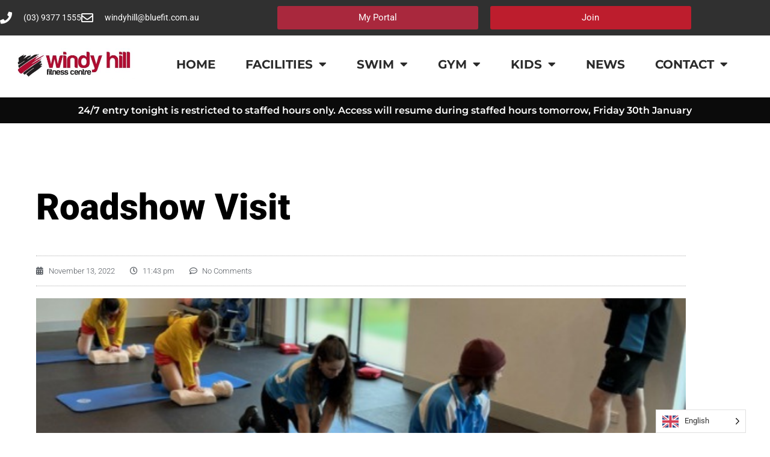

--- FILE ---
content_type: text/html; charset=UTF-8
request_url: https://windyhill.com.au/roadshow-visit/
body_size: 19259
content:
<!doctype html>
<html lang="en-US">
<head>
	<meta charset="UTF-8">
	<meta name="viewport" content="width=device-width, initial-scale=1">
	<link rel="profile" href="https://gmpg.org/xfn/11">
	<meta name='robots' content='index, follow, max-image-preview:large, max-snippet:-1, max-video-preview:-1' />

	<!-- This site is optimized with the Yoast SEO plugin v26.8 - https://yoast.com/product/yoast-seo-wordpress/ -->
	<title>Roadshow Visit</title>
	<meta name="description" content="Your local team is now ready to help you this summer!" />
	<link rel="canonical" href="https://windyhill.com.au/roadshow-visit/" />
	<meta property="og:locale" content="en_US" />
	<meta property="og:type" content="article" />
	<meta property="og:title" content="Roadshow Visit" />
	<meta property="og:description" content="Your local team is now ready to help you this summer!" />
	<meta property="og:url" content="https://windyhill.com.au/roadshow-visit/" />
	<meta property="og:site_name" content="Windy Hill Fitness Centre" />
	<meta property="article:published_time" content="2022-11-13T23:43:48+00:00" />
	<meta property="article:modified_time" content="2022-11-13T23:45:05+00:00" />
	<meta property="og:image" content="https://windyhill.com.au/wp-content/uploads/2022/11/eNews-November-right-size-11.png" />
	<meta property="og:image:width" content="1800" />
	<meta property="og:image:height" content="793" />
	<meta property="og:image:type" content="image/png" />
	<meta name="author" content="soulroll" />
	<meta name="twitter:card" content="summary_large_image" />
	<meta name="twitter:label1" content="Written by" />
	<meta name="twitter:data1" content="soulroll" />
	<meta name="twitter:label2" content="Est. reading time" />
	<meta name="twitter:data2" content="1 minute" />
	<script type="application/ld+json" class="yoast-schema-graph">{"@context":"https://schema.org","@graph":[{"@type":"Article","@id":"https://windyhill.com.au/roadshow-visit/#article","isPartOf":{"@id":"https://windyhill.com.au/roadshow-visit/"},"author":{"name":"soulroll","@id":"https://windyhill.com.au/#/schema/person/49e2a6d2130306bab108fa5c158526e0"},"headline":"Roadshow Visit","datePublished":"2022-11-13T23:43:48+00:00","dateModified":"2022-11-13T23:45:05+00:00","mainEntityOfPage":{"@id":"https://windyhill.com.au/roadshow-visit/"},"wordCount":114,"commentCount":0,"publisher":{"@id":"https://windyhill.com.au/#organization"},"image":{"@id":"https://windyhill.com.au/roadshow-visit/#primaryimage"},"thumbnailUrl":"https://windyhill.com.au/wp-content/uploads/2022/11/eNews-November-right-size-11.png","keywords":["safety"],"articleSection":["Event"],"inLanguage":"en-US","potentialAction":[{"@type":"CommentAction","name":"Comment","target":["https://windyhill.com.au/roadshow-visit/#respond"]}]},{"@type":"WebPage","@id":"https://windyhill.com.au/roadshow-visit/","url":"https://windyhill.com.au/roadshow-visit/","name":"Roadshow Visit","isPartOf":{"@id":"https://windyhill.com.au/#website"},"primaryImageOfPage":{"@id":"https://windyhill.com.au/roadshow-visit/#primaryimage"},"image":{"@id":"https://windyhill.com.au/roadshow-visit/#primaryimage"},"thumbnailUrl":"https://windyhill.com.au/wp-content/uploads/2022/11/eNews-November-right-size-11.png","datePublished":"2022-11-13T23:43:48+00:00","dateModified":"2022-11-13T23:45:05+00:00","description":"Your local team is now ready to help you this summer!","breadcrumb":{"@id":"https://windyhill.com.au/roadshow-visit/#breadcrumb"},"inLanguage":"en-US","potentialAction":[{"@type":"ReadAction","target":["https://windyhill.com.au/roadshow-visit/"]}]},{"@type":"ImageObject","inLanguage":"en-US","@id":"https://windyhill.com.au/roadshow-visit/#primaryimage","url":"https://windyhill.com.au/wp-content/uploads/2022/11/eNews-November-right-size-11.png","contentUrl":"https://windyhill.com.au/wp-content/uploads/2022/11/eNews-November-right-size-11.png","width":1800,"height":793},{"@type":"BreadcrumbList","@id":"https://windyhill.com.au/roadshow-visit/#breadcrumb","itemListElement":[{"@type":"ListItem","position":1,"name":"Home","item":"https://windyhill.com.au/"},{"@type":"ListItem","position":2,"name":"News","item":"https://windyhill.com.au/news/"},{"@type":"ListItem","position":3,"name":"Roadshow Visit"}]},{"@type":"WebSite","@id":"https://windyhill.com.au/#website","url":"https://windyhill.com.au/","name":"Windy Hill Fitness Centre","description":"Inspiring Community Activity","publisher":{"@id":"https://windyhill.com.au/#organization"},"potentialAction":[{"@type":"SearchAction","target":{"@type":"EntryPoint","urlTemplate":"https://windyhill.com.au/?s={search_term_string}"},"query-input":{"@type":"PropertyValueSpecification","valueRequired":true,"valueName":"search_term_string"}}],"inLanguage":"en-US"},{"@type":"Organization","@id":"https://windyhill.com.au/#organization","name":"Playford Aquadome","url":"https://windyhill.com.au/","logo":{"@type":"ImageObject","inLanguage":"en-US","@id":"https://windyhill.com.au/#/schema/logo/image/","url":"https://windyhill.com.au/wp-content/uploads/2019/06/Aquadome-full-color.svg","contentUrl":"https://windyhill.com.au/wp-content/uploads/2019/06/Aquadome-full-color.svg","width":1,"height":1,"caption":"Playford Aquadome"},"image":{"@id":"https://windyhill.com.au/#/schema/logo/image/"}},{"@type":"Person","@id":"https://windyhill.com.au/#/schema/person/49e2a6d2130306bab108fa5c158526e0","name":"soulroll","image":{"@type":"ImageObject","inLanguage":"en-US","@id":"https://windyhill.com.au/#/schema/person/image/","url":"https://secure.gravatar.com/avatar/665784398c8d04b549fbbeb98c5074417dca04d7bc6f212b96bfa0275023dcea?s=96&d=mm&r=g","contentUrl":"https://secure.gravatar.com/avatar/665784398c8d04b549fbbeb98c5074417dca04d7bc6f212b96bfa0275023dcea?s=96&d=mm&r=g","caption":"soulroll"},"url":"https://windyhill.com.au/author/soulroll/"}]}</script>
	<!-- / Yoast SEO plugin. -->


<link rel='dns-prefetch' href='//www.googletagmanager.com' />
<link rel='dns-prefetch' href='//stats.wp.com' />
<link rel='preconnect' href='//c0.wp.com' />
<link rel="alternate" type="application/rss+xml" title="Windy Hill Fitness Centre &raquo; Feed" href="https://windyhill.com.au/feed/" />
<link rel="alternate" type="application/rss+xml" title="Windy Hill Fitness Centre &raquo; Comments Feed" href="https://windyhill.com.au/comments/feed/" />
<link rel="alternate" type="application/rss+xml" title="Windy Hill Fitness Centre &raquo; Roadshow Visit Comments Feed" href="https://windyhill.com.au/roadshow-visit/feed/" />
<link rel="alternate" title="oEmbed (JSON)" type="application/json+oembed" href="https://windyhill.com.au/wp-json/oembed/1.0/embed?url=https%3A%2F%2Fwindyhill.com.au%2Froadshow-visit%2F" />
<link rel="alternate" title="oEmbed (XML)" type="text/xml+oembed" href="https://windyhill.com.au/wp-json/oembed/1.0/embed?url=https%3A%2F%2Fwindyhill.com.au%2Froadshow-visit%2F&#038;format=xml" />
		<!-- This site uses the Google Analytics by MonsterInsights plugin v9.11.1 - Using Analytics tracking - https://www.monsterinsights.com/ -->
							<script src="//www.googletagmanager.com/gtag/js?id=G-VP9D0T4JB5"  data-cfasync="false" data-wpfc-render="false" async></script>
			<script data-cfasync="false" data-wpfc-render="false">
				var mi_version = '9.11.1';
				var mi_track_user = true;
				var mi_no_track_reason = '';
								var MonsterInsightsDefaultLocations = {"page_location":"https:\/\/windyhill.com.au\/roadshow-visit\/"};
								if ( typeof MonsterInsightsPrivacyGuardFilter === 'function' ) {
					var MonsterInsightsLocations = (typeof MonsterInsightsExcludeQuery === 'object') ? MonsterInsightsPrivacyGuardFilter( MonsterInsightsExcludeQuery ) : MonsterInsightsPrivacyGuardFilter( MonsterInsightsDefaultLocations );
				} else {
					var MonsterInsightsLocations = (typeof MonsterInsightsExcludeQuery === 'object') ? MonsterInsightsExcludeQuery : MonsterInsightsDefaultLocations;
				}

								var disableStrs = [
										'ga-disable-G-VP9D0T4JB5',
									];

				/* Function to detect opted out users */
				function __gtagTrackerIsOptedOut() {
					for (var index = 0; index < disableStrs.length; index++) {
						if (document.cookie.indexOf(disableStrs[index] + '=true') > -1) {
							return true;
						}
					}

					return false;
				}

				/* Disable tracking if the opt-out cookie exists. */
				if (__gtagTrackerIsOptedOut()) {
					for (var index = 0; index < disableStrs.length; index++) {
						window[disableStrs[index]] = true;
					}
				}

				/* Opt-out function */
				function __gtagTrackerOptout() {
					for (var index = 0; index < disableStrs.length; index++) {
						document.cookie = disableStrs[index] + '=true; expires=Thu, 31 Dec 2099 23:59:59 UTC; path=/';
						window[disableStrs[index]] = true;
					}
				}

				if ('undefined' === typeof gaOptout) {
					function gaOptout() {
						__gtagTrackerOptout();
					}
				}
								window.dataLayer = window.dataLayer || [];

				window.MonsterInsightsDualTracker = {
					helpers: {},
					trackers: {},
				};
				if (mi_track_user) {
					function __gtagDataLayer() {
						dataLayer.push(arguments);
					}

					function __gtagTracker(type, name, parameters) {
						if (!parameters) {
							parameters = {};
						}

						if (parameters.send_to) {
							__gtagDataLayer.apply(null, arguments);
							return;
						}

						if (type === 'event') {
														parameters.send_to = monsterinsights_frontend.v4_id;
							var hookName = name;
							if (typeof parameters['event_category'] !== 'undefined') {
								hookName = parameters['event_category'] + ':' + name;
							}

							if (typeof MonsterInsightsDualTracker.trackers[hookName] !== 'undefined') {
								MonsterInsightsDualTracker.trackers[hookName](parameters);
							} else {
								__gtagDataLayer('event', name, parameters);
							}
							
						} else {
							__gtagDataLayer.apply(null, arguments);
						}
					}

					__gtagTracker('js', new Date());
					__gtagTracker('set', {
						'developer_id.dZGIzZG': true,
											});
					if ( MonsterInsightsLocations.page_location ) {
						__gtagTracker('set', MonsterInsightsLocations);
					}
										__gtagTracker('config', 'G-VP9D0T4JB5', {"forceSSL":"true","link_attribution":"true"} );
										window.gtag = __gtagTracker;										(function () {
						/* https://developers.google.com/analytics/devguides/collection/analyticsjs/ */
						/* ga and __gaTracker compatibility shim. */
						var noopfn = function () {
							return null;
						};
						var newtracker = function () {
							return new Tracker();
						};
						var Tracker = function () {
							return null;
						};
						var p = Tracker.prototype;
						p.get = noopfn;
						p.set = noopfn;
						p.send = function () {
							var args = Array.prototype.slice.call(arguments);
							args.unshift('send');
							__gaTracker.apply(null, args);
						};
						var __gaTracker = function () {
							var len = arguments.length;
							if (len === 0) {
								return;
							}
							var f = arguments[len - 1];
							if (typeof f !== 'object' || f === null || typeof f.hitCallback !== 'function') {
								if ('send' === arguments[0]) {
									var hitConverted, hitObject = false, action;
									if ('event' === arguments[1]) {
										if ('undefined' !== typeof arguments[3]) {
											hitObject = {
												'eventAction': arguments[3],
												'eventCategory': arguments[2],
												'eventLabel': arguments[4],
												'value': arguments[5] ? arguments[5] : 1,
											}
										}
									}
									if ('pageview' === arguments[1]) {
										if ('undefined' !== typeof arguments[2]) {
											hitObject = {
												'eventAction': 'page_view',
												'page_path': arguments[2],
											}
										}
									}
									if (typeof arguments[2] === 'object') {
										hitObject = arguments[2];
									}
									if (typeof arguments[5] === 'object') {
										Object.assign(hitObject, arguments[5]);
									}
									if ('undefined' !== typeof arguments[1].hitType) {
										hitObject = arguments[1];
										if ('pageview' === hitObject.hitType) {
											hitObject.eventAction = 'page_view';
										}
									}
									if (hitObject) {
										action = 'timing' === arguments[1].hitType ? 'timing_complete' : hitObject.eventAction;
										hitConverted = mapArgs(hitObject);
										__gtagTracker('event', action, hitConverted);
									}
								}
								return;
							}

							function mapArgs(args) {
								var arg, hit = {};
								var gaMap = {
									'eventCategory': 'event_category',
									'eventAction': 'event_action',
									'eventLabel': 'event_label',
									'eventValue': 'event_value',
									'nonInteraction': 'non_interaction',
									'timingCategory': 'event_category',
									'timingVar': 'name',
									'timingValue': 'value',
									'timingLabel': 'event_label',
									'page': 'page_path',
									'location': 'page_location',
									'title': 'page_title',
									'referrer' : 'page_referrer',
								};
								for (arg in args) {
																		if (!(!args.hasOwnProperty(arg) || !gaMap.hasOwnProperty(arg))) {
										hit[gaMap[arg]] = args[arg];
									} else {
										hit[arg] = args[arg];
									}
								}
								return hit;
							}

							try {
								f.hitCallback();
							} catch (ex) {
							}
						};
						__gaTracker.create = newtracker;
						__gaTracker.getByName = newtracker;
						__gaTracker.getAll = function () {
							return [];
						};
						__gaTracker.remove = noopfn;
						__gaTracker.loaded = true;
						window['__gaTracker'] = __gaTracker;
					})();
									} else {
										console.log("");
					(function () {
						function __gtagTracker() {
							return null;
						}

						window['__gtagTracker'] = __gtagTracker;
						window['gtag'] = __gtagTracker;
					})();
									}
			</script>
							<!-- / Google Analytics by MonsterInsights -->
		<style id='wp-img-auto-sizes-contain-inline-css'>
img:is([sizes=auto i],[sizes^="auto," i]){contain-intrinsic-size:3000px 1500px}
/*# sourceURL=wp-img-auto-sizes-contain-inline-css */
</style>
<link rel='stylesheet' id='jetpack_related-posts-css' href='https://c0.wp.com/p/jetpack/15.4/modules/related-posts/related-posts.css' media='all' />
<style id='wp-emoji-styles-inline-css'>

	img.wp-smiley, img.emoji {
		display: inline !important;
		border: none !important;
		box-shadow: none !important;
		height: 1em !important;
		width: 1em !important;
		margin: 0 0.07em !important;
		vertical-align: -0.1em !important;
		background: none !important;
		padding: 0 !important;
	}
/*# sourceURL=wp-emoji-styles-inline-css */
</style>
<link rel='stylesheet' id='mediaelement-css' href='https://c0.wp.com/c/6.9/wp-includes/js/mediaelement/mediaelementplayer-legacy.min.css' media='all' />
<link rel='stylesheet' id='wp-mediaelement-css' href='https://c0.wp.com/c/6.9/wp-includes/js/mediaelement/wp-mediaelement.min.css' media='all' />
<style id='jetpack-sharing-buttons-style-inline-css'>
.jetpack-sharing-buttons__services-list{display:flex;flex-direction:row;flex-wrap:wrap;gap:0;list-style-type:none;margin:5px;padding:0}.jetpack-sharing-buttons__services-list.has-small-icon-size{font-size:12px}.jetpack-sharing-buttons__services-list.has-normal-icon-size{font-size:16px}.jetpack-sharing-buttons__services-list.has-large-icon-size{font-size:24px}.jetpack-sharing-buttons__services-list.has-huge-icon-size{font-size:36px}@media print{.jetpack-sharing-buttons__services-list{display:none!important}}.editor-styles-wrapper .wp-block-jetpack-sharing-buttons{gap:0;padding-inline-start:0}ul.jetpack-sharing-buttons__services-list.has-background{padding:1.25em 2.375em}
/*# sourceURL=https://windyhill.com.au/wp-content/plugins/jetpack/_inc/blocks/sharing-buttons/view.css */
</style>
<style id='global-styles-inline-css'>
:root{--wp--preset--aspect-ratio--square: 1;--wp--preset--aspect-ratio--4-3: 4/3;--wp--preset--aspect-ratio--3-4: 3/4;--wp--preset--aspect-ratio--3-2: 3/2;--wp--preset--aspect-ratio--2-3: 2/3;--wp--preset--aspect-ratio--16-9: 16/9;--wp--preset--aspect-ratio--9-16: 9/16;--wp--preset--color--black: #000000;--wp--preset--color--cyan-bluish-gray: #abb8c3;--wp--preset--color--white: #ffffff;--wp--preset--color--pale-pink: #f78da7;--wp--preset--color--vivid-red: #cf2e2e;--wp--preset--color--luminous-vivid-orange: #ff6900;--wp--preset--color--luminous-vivid-amber: #fcb900;--wp--preset--color--light-green-cyan: #7bdcb5;--wp--preset--color--vivid-green-cyan: #00d084;--wp--preset--color--pale-cyan-blue: #8ed1fc;--wp--preset--color--vivid-cyan-blue: #0693e3;--wp--preset--color--vivid-purple: #9b51e0;--wp--preset--gradient--vivid-cyan-blue-to-vivid-purple: linear-gradient(135deg,rgb(6,147,227) 0%,rgb(155,81,224) 100%);--wp--preset--gradient--light-green-cyan-to-vivid-green-cyan: linear-gradient(135deg,rgb(122,220,180) 0%,rgb(0,208,130) 100%);--wp--preset--gradient--luminous-vivid-amber-to-luminous-vivid-orange: linear-gradient(135deg,rgb(252,185,0) 0%,rgb(255,105,0) 100%);--wp--preset--gradient--luminous-vivid-orange-to-vivid-red: linear-gradient(135deg,rgb(255,105,0) 0%,rgb(207,46,46) 100%);--wp--preset--gradient--very-light-gray-to-cyan-bluish-gray: linear-gradient(135deg,rgb(238,238,238) 0%,rgb(169,184,195) 100%);--wp--preset--gradient--cool-to-warm-spectrum: linear-gradient(135deg,rgb(74,234,220) 0%,rgb(151,120,209) 20%,rgb(207,42,186) 40%,rgb(238,44,130) 60%,rgb(251,105,98) 80%,rgb(254,248,76) 100%);--wp--preset--gradient--blush-light-purple: linear-gradient(135deg,rgb(255,206,236) 0%,rgb(152,150,240) 100%);--wp--preset--gradient--blush-bordeaux: linear-gradient(135deg,rgb(254,205,165) 0%,rgb(254,45,45) 50%,rgb(107,0,62) 100%);--wp--preset--gradient--luminous-dusk: linear-gradient(135deg,rgb(255,203,112) 0%,rgb(199,81,192) 50%,rgb(65,88,208) 100%);--wp--preset--gradient--pale-ocean: linear-gradient(135deg,rgb(255,245,203) 0%,rgb(182,227,212) 50%,rgb(51,167,181) 100%);--wp--preset--gradient--electric-grass: linear-gradient(135deg,rgb(202,248,128) 0%,rgb(113,206,126) 100%);--wp--preset--gradient--midnight: linear-gradient(135deg,rgb(2,3,129) 0%,rgb(40,116,252) 100%);--wp--preset--font-size--small: 13px;--wp--preset--font-size--medium: 20px;--wp--preset--font-size--large: 36px;--wp--preset--font-size--x-large: 42px;--wp--preset--spacing--20: 0.44rem;--wp--preset--spacing--30: 0.67rem;--wp--preset--spacing--40: 1rem;--wp--preset--spacing--50: 1.5rem;--wp--preset--spacing--60: 2.25rem;--wp--preset--spacing--70: 3.38rem;--wp--preset--spacing--80: 5.06rem;--wp--preset--shadow--natural: 6px 6px 9px rgba(0, 0, 0, 0.2);--wp--preset--shadow--deep: 12px 12px 50px rgba(0, 0, 0, 0.4);--wp--preset--shadow--sharp: 6px 6px 0px rgba(0, 0, 0, 0.2);--wp--preset--shadow--outlined: 6px 6px 0px -3px rgb(255, 255, 255), 6px 6px rgb(0, 0, 0);--wp--preset--shadow--crisp: 6px 6px 0px rgb(0, 0, 0);}:root { --wp--style--global--content-size: 800px;--wp--style--global--wide-size: 1200px; }:where(body) { margin: 0; }.wp-site-blocks > .alignleft { float: left; margin-right: 2em; }.wp-site-blocks > .alignright { float: right; margin-left: 2em; }.wp-site-blocks > .aligncenter { justify-content: center; margin-left: auto; margin-right: auto; }:where(.wp-site-blocks) > * { margin-block-start: 24px; margin-block-end: 0; }:where(.wp-site-blocks) > :first-child { margin-block-start: 0; }:where(.wp-site-blocks) > :last-child { margin-block-end: 0; }:root { --wp--style--block-gap: 24px; }:root :where(.is-layout-flow) > :first-child{margin-block-start: 0;}:root :where(.is-layout-flow) > :last-child{margin-block-end: 0;}:root :where(.is-layout-flow) > *{margin-block-start: 24px;margin-block-end: 0;}:root :where(.is-layout-constrained) > :first-child{margin-block-start: 0;}:root :where(.is-layout-constrained) > :last-child{margin-block-end: 0;}:root :where(.is-layout-constrained) > *{margin-block-start: 24px;margin-block-end: 0;}:root :where(.is-layout-flex){gap: 24px;}:root :where(.is-layout-grid){gap: 24px;}.is-layout-flow > .alignleft{float: left;margin-inline-start: 0;margin-inline-end: 2em;}.is-layout-flow > .alignright{float: right;margin-inline-start: 2em;margin-inline-end: 0;}.is-layout-flow > .aligncenter{margin-left: auto !important;margin-right: auto !important;}.is-layout-constrained > .alignleft{float: left;margin-inline-start: 0;margin-inline-end: 2em;}.is-layout-constrained > .alignright{float: right;margin-inline-start: 2em;margin-inline-end: 0;}.is-layout-constrained > .aligncenter{margin-left: auto !important;margin-right: auto !important;}.is-layout-constrained > :where(:not(.alignleft):not(.alignright):not(.alignfull)){max-width: var(--wp--style--global--content-size);margin-left: auto !important;margin-right: auto !important;}.is-layout-constrained > .alignwide{max-width: var(--wp--style--global--wide-size);}body .is-layout-flex{display: flex;}.is-layout-flex{flex-wrap: wrap;align-items: center;}.is-layout-flex > :is(*, div){margin: 0;}body .is-layout-grid{display: grid;}.is-layout-grid > :is(*, div){margin: 0;}body{padding-top: 0px;padding-right: 0px;padding-bottom: 0px;padding-left: 0px;}a:where(:not(.wp-element-button)){text-decoration: underline;}:root :where(.wp-element-button, .wp-block-button__link){background-color: #32373c;border-width: 0;color: #fff;font-family: inherit;font-size: inherit;font-style: inherit;font-weight: inherit;letter-spacing: inherit;line-height: inherit;padding-top: calc(0.667em + 2px);padding-right: calc(1.333em + 2px);padding-bottom: calc(0.667em + 2px);padding-left: calc(1.333em + 2px);text-decoration: none;text-transform: inherit;}.has-black-color{color: var(--wp--preset--color--black) !important;}.has-cyan-bluish-gray-color{color: var(--wp--preset--color--cyan-bluish-gray) !important;}.has-white-color{color: var(--wp--preset--color--white) !important;}.has-pale-pink-color{color: var(--wp--preset--color--pale-pink) !important;}.has-vivid-red-color{color: var(--wp--preset--color--vivid-red) !important;}.has-luminous-vivid-orange-color{color: var(--wp--preset--color--luminous-vivid-orange) !important;}.has-luminous-vivid-amber-color{color: var(--wp--preset--color--luminous-vivid-amber) !important;}.has-light-green-cyan-color{color: var(--wp--preset--color--light-green-cyan) !important;}.has-vivid-green-cyan-color{color: var(--wp--preset--color--vivid-green-cyan) !important;}.has-pale-cyan-blue-color{color: var(--wp--preset--color--pale-cyan-blue) !important;}.has-vivid-cyan-blue-color{color: var(--wp--preset--color--vivid-cyan-blue) !important;}.has-vivid-purple-color{color: var(--wp--preset--color--vivid-purple) !important;}.has-black-background-color{background-color: var(--wp--preset--color--black) !important;}.has-cyan-bluish-gray-background-color{background-color: var(--wp--preset--color--cyan-bluish-gray) !important;}.has-white-background-color{background-color: var(--wp--preset--color--white) !important;}.has-pale-pink-background-color{background-color: var(--wp--preset--color--pale-pink) !important;}.has-vivid-red-background-color{background-color: var(--wp--preset--color--vivid-red) !important;}.has-luminous-vivid-orange-background-color{background-color: var(--wp--preset--color--luminous-vivid-orange) !important;}.has-luminous-vivid-amber-background-color{background-color: var(--wp--preset--color--luminous-vivid-amber) !important;}.has-light-green-cyan-background-color{background-color: var(--wp--preset--color--light-green-cyan) !important;}.has-vivid-green-cyan-background-color{background-color: var(--wp--preset--color--vivid-green-cyan) !important;}.has-pale-cyan-blue-background-color{background-color: var(--wp--preset--color--pale-cyan-blue) !important;}.has-vivid-cyan-blue-background-color{background-color: var(--wp--preset--color--vivid-cyan-blue) !important;}.has-vivid-purple-background-color{background-color: var(--wp--preset--color--vivid-purple) !important;}.has-black-border-color{border-color: var(--wp--preset--color--black) !important;}.has-cyan-bluish-gray-border-color{border-color: var(--wp--preset--color--cyan-bluish-gray) !important;}.has-white-border-color{border-color: var(--wp--preset--color--white) !important;}.has-pale-pink-border-color{border-color: var(--wp--preset--color--pale-pink) !important;}.has-vivid-red-border-color{border-color: var(--wp--preset--color--vivid-red) !important;}.has-luminous-vivid-orange-border-color{border-color: var(--wp--preset--color--luminous-vivid-orange) !important;}.has-luminous-vivid-amber-border-color{border-color: var(--wp--preset--color--luminous-vivid-amber) !important;}.has-light-green-cyan-border-color{border-color: var(--wp--preset--color--light-green-cyan) !important;}.has-vivid-green-cyan-border-color{border-color: var(--wp--preset--color--vivid-green-cyan) !important;}.has-pale-cyan-blue-border-color{border-color: var(--wp--preset--color--pale-cyan-blue) !important;}.has-vivid-cyan-blue-border-color{border-color: var(--wp--preset--color--vivid-cyan-blue) !important;}.has-vivid-purple-border-color{border-color: var(--wp--preset--color--vivid-purple) !important;}.has-vivid-cyan-blue-to-vivid-purple-gradient-background{background: var(--wp--preset--gradient--vivid-cyan-blue-to-vivid-purple) !important;}.has-light-green-cyan-to-vivid-green-cyan-gradient-background{background: var(--wp--preset--gradient--light-green-cyan-to-vivid-green-cyan) !important;}.has-luminous-vivid-amber-to-luminous-vivid-orange-gradient-background{background: var(--wp--preset--gradient--luminous-vivid-amber-to-luminous-vivid-orange) !important;}.has-luminous-vivid-orange-to-vivid-red-gradient-background{background: var(--wp--preset--gradient--luminous-vivid-orange-to-vivid-red) !important;}.has-very-light-gray-to-cyan-bluish-gray-gradient-background{background: var(--wp--preset--gradient--very-light-gray-to-cyan-bluish-gray) !important;}.has-cool-to-warm-spectrum-gradient-background{background: var(--wp--preset--gradient--cool-to-warm-spectrum) !important;}.has-blush-light-purple-gradient-background{background: var(--wp--preset--gradient--blush-light-purple) !important;}.has-blush-bordeaux-gradient-background{background: var(--wp--preset--gradient--blush-bordeaux) !important;}.has-luminous-dusk-gradient-background{background: var(--wp--preset--gradient--luminous-dusk) !important;}.has-pale-ocean-gradient-background{background: var(--wp--preset--gradient--pale-ocean) !important;}.has-electric-grass-gradient-background{background: var(--wp--preset--gradient--electric-grass) !important;}.has-midnight-gradient-background{background: var(--wp--preset--gradient--midnight) !important;}.has-small-font-size{font-size: var(--wp--preset--font-size--small) !important;}.has-medium-font-size{font-size: var(--wp--preset--font-size--medium) !important;}.has-large-font-size{font-size: var(--wp--preset--font-size--large) !important;}.has-x-large-font-size{font-size: var(--wp--preset--font-size--x-large) !important;}
:root :where(.wp-block-pullquote){font-size: 1.5em;line-height: 1.6;}
/*# sourceURL=global-styles-inline-css */
</style>
<link rel='stylesheet' id='weglot-css-css' href='https://windyhill.com.au/wp-content/plugins/weglot/dist/css/front-css.css?ver=5.2' media='all' />
<link rel='stylesheet' id='new-flag-css-css' href='https://windyhill.com.au/wp-content/plugins/weglot/dist/css/new-flags.css?ver=5.2' media='all' />
<link rel='stylesheet' id='parent-style-css' href='https://windyhill.com.au/wp-content/themes/hello-elementor/style.css?ver=6.9' media='all' />
<link rel='stylesheet' id='bootstrap.min-css' href='https://windyhill.com.au/wp-content/themes/wp-gravity-pubsub/css/bootstrap.min.css?ver=4.3.1' media='all' />
<link rel='stylesheet' id='hello-elementor-css' href='https://windyhill.com.au/wp-content/themes/hello-elementor/style.min.css?ver=3.4.3' media='all' />
<link rel='stylesheet' id='hello-elementor-theme-style-css' href='https://windyhill.com.au/wp-content/themes/hello-elementor/theme.min.css?ver=3.4.3' media='all' />
<link rel='stylesheet' id='hello-elementor-header-footer-css' href='https://windyhill.com.au/wp-content/themes/hello-elementor/header-footer.min.css?ver=3.4.3' media='all' />
<link rel='stylesheet' id='elementor-frontend-css' href='https://windyhill.com.au/wp-content/plugins/elementor/assets/css/frontend.min.css?ver=3.34.3' media='all' />
<link rel='stylesheet' id='widget-icon-list-css' href='https://windyhill.com.au/wp-content/plugins/elementor/assets/css/widget-icon-list.min.css?ver=3.34.3' media='all' />
<link rel='stylesheet' id='widget-image-css' href='https://windyhill.com.au/wp-content/plugins/elementor/assets/css/widget-image.min.css?ver=3.34.3' media='all' />
<link rel='stylesheet' id='widget-nav-menu-css' href='https://windyhill.com.au/wp-content/plugins/elementor-pro/assets/css/widget-nav-menu.min.css?ver=3.34.3' media='all' />
<link rel='stylesheet' id='widget-heading-css' href='https://windyhill.com.au/wp-content/plugins/elementor/assets/css/widget-heading.min.css?ver=3.34.3' media='all' />
<link rel='stylesheet' id='widget-post-info-css' href='https://windyhill.com.au/wp-content/plugins/elementor-pro/assets/css/widget-post-info.min.css?ver=3.34.3' media='all' />
<link rel='stylesheet' id='elementor-icons-shared-0-css' href='https://windyhill.com.au/wp-content/plugins/elementor/assets/lib/font-awesome/css/fontawesome.min.css?ver=5.15.3' media='all' />
<link rel='stylesheet' id='elementor-icons-fa-regular-css' href='https://windyhill.com.au/wp-content/plugins/elementor/assets/lib/font-awesome/css/regular.min.css?ver=5.15.3' media='all' />
<link rel='stylesheet' id='elementor-icons-fa-solid-css' href='https://windyhill.com.au/wp-content/plugins/elementor/assets/lib/font-awesome/css/solid.min.css?ver=5.15.3' media='all' />
<link rel='stylesheet' id='widget-share-buttons-css' href='https://windyhill.com.au/wp-content/plugins/elementor-pro/assets/css/widget-share-buttons.min.css?ver=3.34.3' media='all' />
<link rel='stylesheet' id='e-apple-webkit-css' href='https://windyhill.com.au/wp-content/plugins/elementor/assets/css/conditionals/apple-webkit.min.css?ver=3.34.3' media='all' />
<link rel='stylesheet' id='elementor-icons-fa-brands-css' href='https://windyhill.com.au/wp-content/plugins/elementor/assets/lib/font-awesome/css/brands.min.css?ver=5.15.3' media='all' />
<link rel='stylesheet' id='widget-post-navigation-css' href='https://windyhill.com.au/wp-content/plugins/elementor-pro/assets/css/widget-post-navigation.min.css?ver=3.34.3' media='all' />
<link rel='stylesheet' id='widget-divider-css' href='https://windyhill.com.au/wp-content/plugins/elementor/assets/css/widget-divider.min.css?ver=3.34.3' media='all' />
<link rel='stylesheet' id='elementor-icons-css' href='https://windyhill.com.au/wp-content/plugins/elementor/assets/lib/eicons/css/elementor-icons.min.css?ver=5.46.0' media='all' />
<link rel='stylesheet' id='elementor-post-2655-css' href='https://windyhill.com.au/wp-content/uploads/elementor/css/post-2655.css?ver=1769648600' media='all' />
<link rel='stylesheet' id='font-awesome-5-all-css' href='https://windyhill.com.au/wp-content/plugins/elementor/assets/lib/font-awesome/css/all.min.css?ver=3.34.3' media='all' />
<link rel='stylesheet' id='font-awesome-4-shim-css' href='https://windyhill.com.au/wp-content/plugins/elementor/assets/lib/font-awesome/css/v4-shims.min.css?ver=3.34.3' media='all' />
<link rel='stylesheet' id='elementor-post-890-css' href='https://windyhill.com.au/wp-content/uploads/elementor/css/post-890.css?ver=1769664698' media='all' />
<link rel='stylesheet' id='elementor-post-272-css' href='https://windyhill.com.au/wp-content/uploads/elementor/css/post-272.css?ver=1769648602' media='all' />
<link rel='stylesheet' id='elementor-post-1664-css' href='https://windyhill.com.au/wp-content/uploads/elementor/css/post-1664.css?ver=1769648793' media='all' />
<link rel='stylesheet' id='hello-elementor-child-style-css' href='https://windyhill.com.au/wp-content/themes/wp-gravity-pubsub/style.css?ver=1.0.0' media='all' />
<link rel='stylesheet' id='eael-general-css' href='https://windyhill.com.au/wp-content/plugins/essential-addons-for-elementor-lite/assets/front-end/css/view/general.min.css?ver=6.5.9' media='all' />
<link rel='stylesheet' id='elementor-gf-local-roboto-css' href='https://windyhill.com.au/wp-content/uploads/elementor/google-fonts/css/roboto.css?ver=1742218570' media='all' />
<link rel='stylesheet' id='elementor-gf-local-robotoslab-css' href='https://windyhill.com.au/wp-content/uploads/elementor/google-fonts/css/robotoslab.css?ver=1742218581' media='all' />
<link rel='stylesheet' id='elementor-gf-local-montserrat-css' href='https://windyhill.com.au/wp-content/uploads/elementor/google-fonts/css/montserrat.css?ver=1742218597' media='all' />
<script id="jetpack_related-posts-js-extra">
var related_posts_js_options = {"post_heading":"h4"};
//# sourceURL=jetpack_related-posts-js-extra
</script>
<script src="https://c0.wp.com/p/jetpack/15.4/_inc/build/related-posts/related-posts.min.js" id="jetpack_related-posts-js"></script>
<script src="https://windyhill.com.au/wp-content/plugins/google-analytics-for-wordpress/assets/js/frontend-gtag.min.js?ver=9.11.1" id="monsterinsights-frontend-script-js" async data-wp-strategy="async"></script>
<script data-cfasync="false" data-wpfc-render="false" id='monsterinsights-frontend-script-js-extra'>var monsterinsights_frontend = {"js_events_tracking":"true","download_extensions":"doc,pdf,ppt,zip,xls,docx,pptx,xlsx","inbound_paths":"[{\"path\":\"\\\/go\\\/\",\"label\":\"affiliate\"},{\"path\":\"\\\/recommend\\\/\",\"label\":\"affiliate\"}]","home_url":"https:\/\/windyhill.com.au","hash_tracking":"false","v4_id":"G-VP9D0T4JB5"};</script>
<script src="https://windyhill.com.au/wp-content/plugins/weglot/dist/front-js.js?ver=5.2" id="wp-weglot-js-js"></script>
<script src="https://windyhill.com.au/wp-content/themes/wp-gravity-pubsub/js/popper.js?ver=6.9" id="popper.js-js"></script>
<script src="https://c0.wp.com/c/6.9/wp-includes/js/jquery/jquery.min.js" id="jquery-core-js"></script>
<script src="https://c0.wp.com/c/6.9/wp-includes/js/jquery/jquery-migrate.min.js" id="jquery-migrate-js"></script>
<script src="https://windyhill.com.au/wp-content/plugins/elementor/assets/lib/font-awesome/js/v4-shims.min.js?ver=3.34.3" id="font-awesome-4-shim-js"></script>

<!-- Google tag (gtag.js) snippet added by Site Kit -->
<!-- Google Analytics snippet added by Site Kit -->
<script src="https://www.googletagmanager.com/gtag/js?id=G-R6E5G9D7K8" id="google_gtagjs-js" async></script>
<script id="google_gtagjs-js-after">
window.dataLayer = window.dataLayer || [];function gtag(){dataLayer.push(arguments);}
gtag("set","linker",{"domains":["windyhill.com.au"]});
gtag("js", new Date());
gtag("set", "developer_id.dZTNiMT", true);
gtag("config", "G-R6E5G9D7K8");
//# sourceURL=google_gtagjs-js-after
</script>
<link rel="https://api.w.org/" href="https://windyhill.com.au/wp-json/" /><link rel="alternate" title="JSON" type="application/json" href="https://windyhill.com.au/wp-json/wp/v2/posts/6913" /><link rel="EditURI" type="application/rsd+xml" title="RSD" href="https://windyhill.com.au/xmlrpc.php?rsd" />
<meta name="generator" content="WordPress 6.9" />
<link rel='shortlink' href='https://windyhill.com.au/?p=6913' />
<meta name="generator" content="Site Kit by Google 1.171.0" /><!-- Google Tag Manager -->
<script>(function(w,d,s,l,i){w[l]=w[l]||[];w[l].push({'gtm.start':
new Date().getTime(),event:'gtm.js'});var f=d.getElementsByTagName(s)[0],
j=d.createElement(s),dl=l!='dataLayer'?'&l='+l:'';j.async=true;j.src=
'https://www.googletagmanager.com/gtm.js?id='+i+dl;f.parentNode.insertBefore(j,f);
})(window,document,'script','dataLayer','GTM-N2T2NS5');</script>
<!-- End Google Tag Manager -->
<script>
		!function (w, d, t) {
		  w.TiktokAnalyticsObject=t;var ttq=w[t]=w[t]||[];ttq.methods=["page","track","identify","instances","debug","on","off","once","ready","alias","group","enableCookie","disableCookie"],ttq.setAndDefer=function(t,e){t[e]=function(){t.push([e].concat(Array.prototype.slice.call(arguments,0)))}};for(var i=0;i<ttq.methods.length;i++)ttq.setAndDefer(ttq,ttq.methods[i]);ttq.instance=function(t){for(var e=ttq._i[t]||[],n=0;n<ttq.methods.length;n++
)ttq.setAndDefer(e,ttq.methods[n]);return e},ttq.load=function(e,n){var i="https://analytics.tiktok.com/i18n/pixel/events.js";ttq._i=ttq._i||{},ttq._i[e]=[],ttq._i[e]._u=i,ttq._t=ttq._t||{},ttq._t[e]=+new Date,ttq._o=ttq._o||{},ttq._o[e]=n||{};n=document.createElement("script");n.type="text/javascript",n.async=!0,n.src=i+"?sdkid="+e+"&lib="+t;e=document.getElementsByTagName("script")[0];e.parentNode.insertBefore(n,e)};
		
		  ttq.load('CFGTSJRC77U6VUESGR5G');
		  ttq.page();
		}(window, document, 'ttq');
	</script>
<!-- Facebook Pixel Code -->
<script>
  !function(f,b,e,v,n,t,s)
  {if(f.fbq)return;n=f.fbq=function(){n.callMethod?
  n.callMethod.apply(n,arguments):n.queue.push(arguments)};
  if(!f._fbq)f._fbq=n;n.push=n;n.loaded=!0;n.version='2.0';
  n.queue=[];t=b.createElement(e);t.async=!0;
  t.src=v;s=b.getElementsByTagName(e)[0];
  s.parentNode.insertBefore(t,s)}(window, document,'script',
  'https://connect.facebook.net/en_US/fbevents.js');
  fbq('init', '389294065620708');
  fbq('track', 'BF_HC_20');
</script>
<noscript>
  <img height="1" width="1" style="display:none"
       src="https://www.facebook.com/tr?id=389294065620708&ev=PageView&noscript=1"/>
</noscript>
<!-- End Facebook Pixel Code --><meta property="fb:pages" content="" />
	<style>img#wpstats{display:none}</style>
		
<link rel="alternate" href="https://windyhill.com.au/roadshow-visit/" hreflang="en"/>
<link rel="alternate" href="https://windyhill.com.au/hi/roadshow-visit/" hreflang="hi"/>
<link rel="alternate" href="https://windyhill.com.au/ko/roadshow-visit/" hreflang="ko"/>
<link rel="alternate" href="https://windyhill.com.au/zh/roadshow-visit/" hreflang="zh"/>
<link rel="alternate" href="https://windyhill.com.au/vi/roadshow-visit/" hreflang="vi"/>
<script type="application/json" id="weglot-data">{"website":"https:\/\/windyhill.com.au","uid":"dbc3d41a39","project_slug":"windy-hill","language_from":"en","language_from_custom_flag":null,"language_from_custom_name":null,"excluded_paths":[],"excluded_blocks":[],"custom_settings":{"button_style":{"is_dropdown":true,"with_flags":true,"flag_type":"rectangle_mat","with_name":true,"full_name":true,"custom_css":""},"wp_user_version":"4.3.3","translate_email":false,"translate_search":false,"translate_amp":false,"switchers":[{"templates":{"name":"default","hash":"095ffb8d22f66be52959023fa4eeb71a05f20f73"},"location":[],"style":{"with_flags":true,"flag_type":"rectangle_mat","with_name":true,"full_name":true,"is_dropdown":true}}]},"pending_translation_enabled":false,"curl_ssl_check_enabled":true,"custom_css":null,"languages":[{"language_to":"hi","custom_code":null,"custom_name":null,"custom_local_name":null,"provider":null,"enabled":true,"automatic_translation_enabled":true,"deleted_at":null,"connect_host_destination":null,"custom_flag":null},{"language_to":"ko","custom_code":null,"custom_name":null,"custom_local_name":null,"provider":null,"enabled":true,"automatic_translation_enabled":true,"deleted_at":null,"connect_host_destination":null,"custom_flag":null},{"language_to":"zh","custom_code":null,"custom_name":null,"custom_local_name":null,"provider":null,"enabled":true,"automatic_translation_enabled":true,"deleted_at":null,"connect_host_destination":null,"custom_flag":null},{"language_to":"vi","custom_code":null,"custom_name":null,"custom_local_name":null,"provider":null,"enabled":true,"automatic_translation_enabled":true,"deleted_at":null,"connect_host_destination":null,"custom_flag":null}],"organization_slug":"w-46bbc8d61d","current_language":"en","switcher_links":{"en":"https:\/\/windyhill.com.au\/roadshow-visit\/","hi":"https:\/\/windyhill.com.au\/hi\/roadshow-visit\/","ko":"https:\/\/windyhill.com.au\/ko\/roadshow-visit\/","zh":"https:\/\/windyhill.com.au\/zh\/roadshow-visit\/","vi":"https:\/\/windyhill.com.au\/vi\/roadshow-visit\/"},"original_path":"\/roadshow-visit\/"}</script><meta name="generator" content="Elementor 3.34.3; features: additional_custom_breakpoints; settings: css_print_method-external, google_font-enabled, font_display-auto">
			<style>
				.e-con.e-parent:nth-of-type(n+4):not(.e-lazyloaded):not(.e-no-lazyload),
				.e-con.e-parent:nth-of-type(n+4):not(.e-lazyloaded):not(.e-no-lazyload) * {
					background-image: none !important;
				}
				@media screen and (max-height: 1024px) {
					.e-con.e-parent:nth-of-type(n+3):not(.e-lazyloaded):not(.e-no-lazyload),
					.e-con.e-parent:nth-of-type(n+3):not(.e-lazyloaded):not(.e-no-lazyload) * {
						background-image: none !important;
					}
				}
				@media screen and (max-height: 640px) {
					.e-con.e-parent:nth-of-type(n+2):not(.e-lazyloaded):not(.e-no-lazyload),
					.e-con.e-parent:nth-of-type(n+2):not(.e-lazyloaded):not(.e-no-lazyload) * {
						background-image: none !important;
					}
				}
			</style>
			<link rel="icon" href="https://windyhill.com.au/wp-content/uploads/2020/06/windy-hill-logo_2-150x150.png" sizes="32x32" />
<link rel="icon" href="https://windyhill.com.au/wp-content/uploads/2020/06/windy-hill-logo_2.png" sizes="192x192" />
<link rel="apple-touch-icon" href="https://windyhill.com.au/wp-content/uploads/2020/06/windy-hill-logo_2.png" />
<meta name="msapplication-TileImage" content="https://windyhill.com.au/wp-content/uploads/2020/06/windy-hill-logo_2.png" />
</head>
<body class="wp-singular post-template-default single single-post postid-6913 single-format-standard wp-embed-responsive wp-theme-hello-elementor wp-child-theme-wp-gravity-pubsub hello-elementor-default elementor-default elementor-kit-2655 elementor-page elementor-page-6913 elementor-page-1664">

<!-- Google Tag Manager (noscript) -->
<noscript><iframe src="https://www.googletagmanager.com/ns.html?id=GTM-N2T2NS5"
height="0" width="0" style="display:none;visibility:hidden"></iframe></noscript>
<!-- End Google Tag Manager (noscript) -->
<a class="skip-link screen-reader-text" href="#content">Skip to content</a>

		<header data-elementor-type="header" data-elementor-id="890" class="elementor elementor-890 elementor-location-header" data-elementor-post-type="elementor_library">
					<section data-particle_enable="false" data-particle-mobile-disabled="false" class="elementor-section elementor-top-section elementor-element elementor-element-656faf12 elementor-section-height-min-height elementor-section-content-middle elementor-section-stretched elementor-section-full_width elementor-hidden-desktop elementor-section-height-default elementor-section-items-middle" data-id="656faf12" data-element_type="section" data-settings="{&quot;background_background&quot;:&quot;classic&quot;,&quot;stretch_section&quot;:&quot;section-stretched&quot;}">
						<div class="elementor-container elementor-column-gap-no">
					<div class="elementor-column elementor-col-33 elementor-top-column elementor-element elementor-element-38721452" data-id="38721452" data-element_type="column" data-settings="{&quot;background_background&quot;:&quot;classic&quot;}">
			<div class="elementor-widget-wrap elementor-element-populated">
					<div class="elementor-background-overlay"></div>
						<div class="elementor-element elementor-element-760a263f elementor-mobile-align-left elementor-widget elementor-widget-button" data-id="760a263f" data-element_type="widget" data-widget_type="button.default">
				<div class="elementor-widget-container">
									<div class="elementor-button-wrapper">
					<a class="elementor-button elementor-button-link elementor-size-xs" href="https://secure.activecarrot.com/login?site=1394" target="_blank" id="whats">
						<span class="elementor-button-content-wrapper">
						<span class="elementor-button-icon">
				<i aria-hidden="true" class="fas fa-chevron-right"></i>			</span>
									<span class="elementor-button-text">My Portal</span>
					</span>
					</a>
				</div>
								</div>
				</div>
					</div>
		</div>
				<div class="elementor-column elementor-col-33 elementor-top-column elementor-element elementor-element-19a40e46" data-id="19a40e46" data-element_type="column" data-settings="{&quot;background_background&quot;:&quot;classic&quot;}">
			<div class="elementor-widget-wrap elementor-element-populated">
						<div class="elementor-element elementor-element-7fe34f2b elementor-mobile-align-left elementor-widget elementor-widget-button" data-id="7fe34f2b" data-element_type="widget" data-widget_type="button.default">
				<div class="elementor-widget-container">
									<div class="elementor-button-wrapper">
					<a class="elementor-button elementor-button-link elementor-size-xs" href="#" id="opening">
						<span class="elementor-button-content-wrapper">
						<span class="elementor-button-icon">
				<i aria-hidden="true" class="fas fa-chevron-right"></i>			</span>
									<span class="elementor-button-text">Opening Hours</span>
					</span>
					</a>
				</div>
								</div>
				</div>
					</div>
		</div>
				<div class="elementor-column elementor-col-33 elementor-top-column elementor-element elementor-element-2ec9b583" data-id="2ec9b583" data-element_type="column" data-settings="{&quot;background_background&quot;:&quot;classic&quot;}">
			<div class="elementor-widget-wrap elementor-element-populated">
						<div class="elementor-element elementor-element-4cc2e139 elementor-mobile-align-justify elementor-widget elementor-widget-button" data-id="4cc2e139" data-element_type="widget" data-widget_type="button.default">
				<div class="elementor-widget-container">
									<div class="elementor-button-wrapper">
					<a class="elementor-button elementor-button-link elementor-size-xs" href="/bluefit-health-club/#Memberships">
						<span class="elementor-button-content-wrapper">
						<span class="elementor-button-icon">
				<i aria-hidden="true" class="fas fa-chevron-right"></i>			</span>
									<span class="elementor-button-text">Join</span>
					</span>
					</a>
				</div>
								</div>
				</div>
					</div>
		</div>
					</div>
		</section>
				<section data-particle_enable="false" data-particle-mobile-disabled="false" class="elementor-section elementor-top-section elementor-element elementor-element-5830d0a elementor-section-height-min-height elementor-section-content-middle elementor-hidden-phone elementor-section-boxed elementor-section-height-default elementor-section-items-middle" data-id="5830d0a" data-element_type="section" data-settings="{&quot;background_background&quot;:&quot;classic&quot;}">
						<div class="elementor-container elementor-column-gap-no">
					<div class="elementor-column elementor-col-50 elementor-top-column elementor-element elementor-element-3aae086" data-id="3aae086" data-element_type="column">
			<div class="elementor-widget-wrap elementor-element-populated">
						<div class="elementor-element elementor-element-7de0a43 elementor-icon-list--layout-inline elementor-mobile-align-center elementor-tablet-align-center elementor-list-item-link-full_width elementor-widget elementor-widget-icon-list" data-id="7de0a43" data-element_type="widget" data-widget_type="icon-list.default">
				<div class="elementor-widget-container">
							<ul class="elementor-icon-list-items elementor-inline-items">
							<li class="elementor-icon-list-item elementor-inline-item">
											<a href="tel:%20(03)%209377%201555">

												<span class="elementor-icon-list-icon">
							<i aria-hidden="true" class="fas fa-phone"></i>						</span>
										<span class="elementor-icon-list-text">(03) 9377 1555</span>
											</a>
									</li>
								<li class="elementor-icon-list-item elementor-inline-item">
											<a href="mailto:windyhill@bluefit.com.au">

												<span class="elementor-icon-list-icon">
							<i aria-hidden="true" class="far fa-envelope"></i>						</span>
										<span class="elementor-icon-list-text">windyhill@bluefit.com.au</span>
											</a>
									</li>
						</ul>
						</div>
				</div>
					</div>
		</div>
				<div class="elementor-column elementor-col-50 elementor-top-column elementor-element elementor-element-6fe1165 elementor-hidden-mobile" data-id="6fe1165" data-element_type="column">
			<div class="elementor-widget-wrap elementor-element-populated">
					<div class="elementor-background-overlay"></div>
						<section data-particle_enable="false" data-particle-mobile-disabled="false" class="elementor-section elementor-inner-section elementor-element elementor-element-15768ea elementor-section-boxed elementor-section-height-default elementor-section-height-default" data-id="15768ea" data-element_type="section">
						<div class="elementor-container elementor-column-gap-default">
					<div class="elementor-column elementor-col-50 elementor-inner-column elementor-element elementor-element-5856c42" data-id="5856c42" data-element_type="column">
			<div class="elementor-widget-wrap elementor-element-populated">
						<div class="elementor-element elementor-element-b9ad086 elementor-align-justify elementor-widget elementor-widget-button" data-id="b9ad086" data-element_type="widget" data-widget_type="button.default">
				<div class="elementor-widget-container">
									<div class="elementor-button-wrapper">
					<a class="elementor-button elementor-button-link elementor-size-sm" href="https://secure.activecarrot.com/login?site=1394">
						<span class="elementor-button-content-wrapper">
									<span class="elementor-button-text">My Portal</span>
					</span>
					</a>
				</div>
								</div>
				</div>
					</div>
		</div>
				<div class="elementor-column elementor-col-50 elementor-inner-column elementor-element elementor-element-770012a" data-id="770012a" data-element_type="column">
			<div class="elementor-widget-wrap elementor-element-populated">
						<div class="elementor-element elementor-element-606ecb0 elementor-align-justify elementor-widget elementor-widget-button" data-id="606ecb0" data-element_type="widget" data-widget_type="button.default">
				<div class="elementor-widget-container">
									<div class="elementor-button-wrapper">
					<a class="elementor-button elementor-button-link elementor-size-sm" href="/bluefit-health-club/#Memberships">
						<span class="elementor-button-content-wrapper">
									<span class="elementor-button-text">Join</span>
					</span>
					</a>
				</div>
								</div>
				</div>
					</div>
		</div>
					</div>
		</section>
					</div>
		</div>
					</div>
		</section>
				<section data-particle_enable="false" data-particle-mobile-disabled="false" class="elementor-section elementor-top-section elementor-element elementor-element-4b44217d elementor-section-content-top elementor-section-boxed elementor-section-height-default elementor-section-height-default" data-id="4b44217d" data-element_type="section" data-settings="{&quot;background_background&quot;:&quot;classic&quot;}">
						<div class="elementor-container elementor-column-gap-no">
					<div class="elementor-column elementor-col-50 elementor-top-column elementor-element elementor-element-6ca1f350" data-id="6ca1f350" data-element_type="column">
			<div class="elementor-widget-wrap elementor-element-populated">
						<div class="elementor-element elementor-element-376b5e97 elementor-widget elementor-widget-image" data-id="376b5e97" data-element_type="widget" data-widget_type="image.default">
				<div class="elementor-widget-container">
																<a href="https://windyhill.com.au">
							<img src="https://windyhill.com.au/wp-content/uploads/elementor/thumbs/windy-hill-logo_1-pfntpnn8b1fr1svn5al4ts0k9p1e4y3mtlrmcxivb4.jpg" title="windy-hill-logo_1" alt="windy-hill-logo_1" loading="lazy" />								</a>
															</div>
				</div>
					</div>
		</div>
				<div class="elementor-column elementor-col-50 elementor-top-column elementor-element elementor-element-704e3e06" data-id="704e3e06" data-element_type="column">
			<div class="elementor-widget-wrap elementor-element-populated">
						<div class="elementor-element elementor-element-5bfa0dc8 elementor-nav-menu__align-end elementor-nav-menu--stretch elementor-nav-menu--dropdown-tablet elementor-nav-menu__text-align-aside elementor-nav-menu--toggle elementor-nav-menu--burger elementor-widget elementor-widget-nav-menu" data-id="5bfa0dc8" data-element_type="widget" data-settings="{&quot;full_width&quot;:&quot;stretch&quot;,&quot;layout&quot;:&quot;horizontal&quot;,&quot;submenu_icon&quot;:{&quot;value&quot;:&quot;&lt;i class=\&quot;fas fa-caret-down\&quot; aria-hidden=\&quot;true\&quot;&gt;&lt;\/i&gt;&quot;,&quot;library&quot;:&quot;fa-solid&quot;},&quot;toggle&quot;:&quot;burger&quot;}" data-widget_type="nav-menu.default">
				<div class="elementor-widget-container">
								<nav aria-label="Menu" class="elementor-nav-menu--main elementor-nav-menu__container elementor-nav-menu--layout-horizontal e--pointer-none">
				<ul id="menu-1-5bfa0dc8" class="elementor-nav-menu"><li class="menu-item menu-item-type-post_type menu-item-object-page menu-item-home menu-item-3007"><a href="https://windyhill.com.au/" class="elementor-item">Home</a></li>
<li class="menu-item menu-item-type-post_type menu-item-object-page menu-item-has-children menu-item-3122"><a href="https://windyhill.com.au/facilities/" class="elementor-item">Facilities</a>
<ul class="sub-menu elementor-nav-menu--dropdown">
	<li class="menu-item menu-item-type-post_type menu-item-object-page menu-item-3123"><a href="https://windyhill.com.au/fees/" class="elementor-sub-item">Entry Fees</a></li>
	<li class="menu-item menu-item-type-post_type menu-item-object-page menu-item-12332"><a href="https://windyhill.com.au/opening-hours/" class="elementor-sub-item">Opening Hours</a></li>
	<li class="menu-item menu-item-type-custom menu-item-object-custom menu-item-3013"><a href="http://windyhill.com.au/facilities#aquatics" class="elementor-sub-item elementor-item-anchor">Aquatics</a></li>
	<li class="menu-item menu-item-type-post_type menu-item-object-page menu-item-3015"><a href="https://windyhill.com.au/bluefit-health-club/" class="elementor-sub-item">BlueFit Health Club</a></li>
	<li class="menu-item menu-item-type-post_type menu-item-object-page menu-item-3014"><a href="https://windyhill.com.au/learn-to-swim/" class="elementor-sub-item">Learn to Swim</a></li>
	<li class="menu-item menu-item-type-custom menu-item-object-custom menu-item-3019"><a href="http://windyhill.com.au/conditions-of-entry/" class="elementor-sub-item">Conditions of Entry</a></li>
</ul>
</li>
<li class="menu-item menu-item-type-post_type menu-item-object-page menu-item-has-children menu-item-3010"><a href="https://windyhill.com.au/learn-to-swim/" class="elementor-item">Swim</a>
<ul class="sub-menu elementor-nav-menu--dropdown">
	<li class="menu-item menu-item-type-post_type menu-item-object-page menu-item-3023"><a href="https://windyhill.com.au/learn-to-swim/" class="elementor-sub-item">Learn to Swim</a></li>
	<li class="menu-item menu-item-type-custom menu-item-object-custom menu-item-4261"><a href="https://splashtime.com.au/" class="elementor-sub-item">Splash Time</a></li>
	<li class="menu-item menu-item-type-post_type menu-item-object-page menu-item-3024"><a href="https://windyhill.com.au/lane-availability/" class="elementor-sub-item">Lane Availability</a></li>
	<li class="menu-item menu-item-type-custom menu-item-object-custom menu-item-3124"><a href="http://windyhill.com.au/squad/" class="elementor-sub-item">Squad</a></li>
	<li class="menu-item menu-item-type-post_type menu-item-object-page menu-item-9809"><a href="https://windyhill.com.au/supervision/" class="elementor-sub-item">Supervision</a></li>
</ul>
</li>
<li class="menu-item menu-item-type-post_type menu-item-object-page menu-item-has-children menu-item-3011"><a href="https://windyhill.com.au/bluefit-health-club/" class="elementor-item">Gym</a>
<ul class="sub-menu elementor-nav-menu--dropdown">
	<li class="menu-item menu-item-type-post_type menu-item-object-page menu-item-3009"><a href="https://windyhill.com.au/timetable/" class="elementor-sub-item">Timetable</a></li>
	<li class="menu-item menu-item-type-custom menu-item-object-custom menu-item-3028"><a href="http://windyhill.com.au/bluefit-health-club/#memberships" class="elementor-sub-item elementor-item-anchor">Memberships</a></li>
	<li class="menu-item menu-item-type-custom menu-item-object-custom menu-item-12238"><a href="https://bluefithealthclub.com.au/app/" class="elementor-sub-item">App</a></li>
	<li class="menu-item menu-item-type-post_type menu-item-object-page menu-item-11688"><a href="https://windyhill.com.au/reformer/" class="elementor-sub-item">Reformer</a></li>
	<li class="menu-item menu-item-type-custom menu-item-object-custom menu-item-has-children menu-item-3026"><a href="#" class="elementor-sub-item elementor-item-anchor">Programs</a>
	<ul class="sub-menu elementor-nav-menu--dropdown">
		<li class="menu-item menu-item-type-custom menu-item-object-custom menu-item-3016"><a href="http://windyhill.com.au/fx30" class="elementor-sub-item">FX30</a></li>
		<li class="menu-item menu-item-type-post_type menu-item-object-page menu-item-3025"><a href="https://windyhill.com.au/bootcamp/" class="elementor-sub-item">Boot Camp</a></li>
	</ul>
</li>
	<li class="menu-item menu-item-type-post_type menu-item-object-page menu-item-4081"><a href="https://windyhill.com.au/fitness-passport/" class="elementor-sub-item">Fitness Passport</a></li>
	<li class="menu-item menu-item-type-custom menu-item-object-custom menu-item-3027"><a href="http://windyhill.com.au/terms-of-use/" class="elementor-sub-item">Terms of Use</a></li>
	<li class="menu-item menu-item-type-post_type menu-item-object-page menu-item-5790"><a href="https://windyhill.com.au/24-7-induction/" class="elementor-sub-item">24/7 Induction</a></li>
</ul>
</li>
<li class="menu-item menu-item-type-custom menu-item-object-custom menu-item-has-children menu-item-3020"><a href="#" class="elementor-item elementor-item-anchor">Kids</a>
<ul class="sub-menu elementor-nav-menu--dropdown">
	<li class="menu-item menu-item-type-custom menu-item-object-custom menu-item-6186"><a href="https://bluefit.com.au/get-active-kids-vouchers-vic/" class="elementor-sub-item">Get Active Kids Voucher</a></li>
	<li class="menu-item menu-item-type-post_type menu-item-object-page menu-item-3022"><a href="https://windyhill.com.au/learn-to-swim/" class="elementor-sub-item">Learn to Swim</a></li>
	<li class="menu-item menu-item-type-custom menu-item-object-custom menu-item-3948"><a href="https://splashtime.com.au/" class="elementor-sub-item">Splash Time</a></li>
	<li class="menu-item menu-item-type-post_type menu-item-object-page menu-item-3021"><a href="https://windyhill.com.au/teenfx/" class="elementor-sub-item">TeenFX</a></li>
</ul>
</li>
<li class="menu-item menu-item-type-post_type menu-item-object-page current_page_parent menu-item-3395"><a href="https://windyhill.com.au/news/" class="elementor-item">News</a></li>
<li class="menu-item menu-item-type-post_type menu-item-object-page menu-item-has-children menu-item-3029"><a href="https://windyhill.com.au/contact/" class="elementor-item">Contact</a>
<ul class="sub-menu elementor-nav-menu--dropdown">
	<li class="menu-item menu-item-type-custom menu-item-object-custom menu-item-9331"><a href="https://bluefit.com.au/employment/" class="elementor-sub-item">Careers</a></li>
</ul>
</li>
</ul>			</nav>
					<div class="elementor-menu-toggle" role="button" tabindex="0" aria-label="Menu Toggle" aria-expanded="false">
			<i aria-hidden="true" role="presentation" class="elementor-menu-toggle__icon--open eicon-menu-bar"></i><i aria-hidden="true" role="presentation" class="elementor-menu-toggle__icon--close eicon-close"></i>		</div>
					<nav class="elementor-nav-menu--dropdown elementor-nav-menu__container" aria-hidden="true">
				<ul id="menu-2-5bfa0dc8" class="elementor-nav-menu"><li class="menu-item menu-item-type-post_type menu-item-object-page menu-item-home menu-item-3007"><a href="https://windyhill.com.au/" class="elementor-item" tabindex="-1">Home</a></li>
<li class="menu-item menu-item-type-post_type menu-item-object-page menu-item-has-children menu-item-3122"><a href="https://windyhill.com.au/facilities/" class="elementor-item" tabindex="-1">Facilities</a>
<ul class="sub-menu elementor-nav-menu--dropdown">
	<li class="menu-item menu-item-type-post_type menu-item-object-page menu-item-3123"><a href="https://windyhill.com.au/fees/" class="elementor-sub-item" tabindex="-1">Entry Fees</a></li>
	<li class="menu-item menu-item-type-post_type menu-item-object-page menu-item-12332"><a href="https://windyhill.com.au/opening-hours/" class="elementor-sub-item" tabindex="-1">Opening Hours</a></li>
	<li class="menu-item menu-item-type-custom menu-item-object-custom menu-item-3013"><a href="http://windyhill.com.au/facilities#aquatics" class="elementor-sub-item elementor-item-anchor" tabindex="-1">Aquatics</a></li>
	<li class="menu-item menu-item-type-post_type menu-item-object-page menu-item-3015"><a href="https://windyhill.com.au/bluefit-health-club/" class="elementor-sub-item" tabindex="-1">BlueFit Health Club</a></li>
	<li class="menu-item menu-item-type-post_type menu-item-object-page menu-item-3014"><a href="https://windyhill.com.au/learn-to-swim/" class="elementor-sub-item" tabindex="-1">Learn to Swim</a></li>
	<li class="menu-item menu-item-type-custom menu-item-object-custom menu-item-3019"><a href="http://windyhill.com.au/conditions-of-entry/" class="elementor-sub-item" tabindex="-1">Conditions of Entry</a></li>
</ul>
</li>
<li class="menu-item menu-item-type-post_type menu-item-object-page menu-item-has-children menu-item-3010"><a href="https://windyhill.com.au/learn-to-swim/" class="elementor-item" tabindex="-1">Swim</a>
<ul class="sub-menu elementor-nav-menu--dropdown">
	<li class="menu-item menu-item-type-post_type menu-item-object-page menu-item-3023"><a href="https://windyhill.com.au/learn-to-swim/" class="elementor-sub-item" tabindex="-1">Learn to Swim</a></li>
	<li class="menu-item menu-item-type-custom menu-item-object-custom menu-item-4261"><a href="https://splashtime.com.au/" class="elementor-sub-item" tabindex="-1">Splash Time</a></li>
	<li class="menu-item menu-item-type-post_type menu-item-object-page menu-item-3024"><a href="https://windyhill.com.au/lane-availability/" class="elementor-sub-item" tabindex="-1">Lane Availability</a></li>
	<li class="menu-item menu-item-type-custom menu-item-object-custom menu-item-3124"><a href="http://windyhill.com.au/squad/" class="elementor-sub-item" tabindex="-1">Squad</a></li>
	<li class="menu-item menu-item-type-post_type menu-item-object-page menu-item-9809"><a href="https://windyhill.com.au/supervision/" class="elementor-sub-item" tabindex="-1">Supervision</a></li>
</ul>
</li>
<li class="menu-item menu-item-type-post_type menu-item-object-page menu-item-has-children menu-item-3011"><a href="https://windyhill.com.au/bluefit-health-club/" class="elementor-item" tabindex="-1">Gym</a>
<ul class="sub-menu elementor-nav-menu--dropdown">
	<li class="menu-item menu-item-type-post_type menu-item-object-page menu-item-3009"><a href="https://windyhill.com.au/timetable/" class="elementor-sub-item" tabindex="-1">Timetable</a></li>
	<li class="menu-item menu-item-type-custom menu-item-object-custom menu-item-3028"><a href="http://windyhill.com.au/bluefit-health-club/#memberships" class="elementor-sub-item elementor-item-anchor" tabindex="-1">Memberships</a></li>
	<li class="menu-item menu-item-type-custom menu-item-object-custom menu-item-12238"><a href="https://bluefithealthclub.com.au/app/" class="elementor-sub-item" tabindex="-1">App</a></li>
	<li class="menu-item menu-item-type-post_type menu-item-object-page menu-item-11688"><a href="https://windyhill.com.au/reformer/" class="elementor-sub-item" tabindex="-1">Reformer</a></li>
	<li class="menu-item menu-item-type-custom menu-item-object-custom menu-item-has-children menu-item-3026"><a href="#" class="elementor-sub-item elementor-item-anchor" tabindex="-1">Programs</a>
	<ul class="sub-menu elementor-nav-menu--dropdown">
		<li class="menu-item menu-item-type-custom menu-item-object-custom menu-item-3016"><a href="http://windyhill.com.au/fx30" class="elementor-sub-item" tabindex="-1">FX30</a></li>
		<li class="menu-item menu-item-type-post_type menu-item-object-page menu-item-3025"><a href="https://windyhill.com.au/bootcamp/" class="elementor-sub-item" tabindex="-1">Boot Camp</a></li>
	</ul>
</li>
	<li class="menu-item menu-item-type-post_type menu-item-object-page menu-item-4081"><a href="https://windyhill.com.au/fitness-passport/" class="elementor-sub-item" tabindex="-1">Fitness Passport</a></li>
	<li class="menu-item menu-item-type-custom menu-item-object-custom menu-item-3027"><a href="http://windyhill.com.au/terms-of-use/" class="elementor-sub-item" tabindex="-1">Terms of Use</a></li>
	<li class="menu-item menu-item-type-post_type menu-item-object-page menu-item-5790"><a href="https://windyhill.com.au/24-7-induction/" class="elementor-sub-item" tabindex="-1">24/7 Induction</a></li>
</ul>
</li>
<li class="menu-item menu-item-type-custom menu-item-object-custom menu-item-has-children menu-item-3020"><a href="#" class="elementor-item elementor-item-anchor" tabindex="-1">Kids</a>
<ul class="sub-menu elementor-nav-menu--dropdown">
	<li class="menu-item menu-item-type-custom menu-item-object-custom menu-item-6186"><a href="https://bluefit.com.au/get-active-kids-vouchers-vic/" class="elementor-sub-item" tabindex="-1">Get Active Kids Voucher</a></li>
	<li class="menu-item menu-item-type-post_type menu-item-object-page menu-item-3022"><a href="https://windyhill.com.au/learn-to-swim/" class="elementor-sub-item" tabindex="-1">Learn to Swim</a></li>
	<li class="menu-item menu-item-type-custom menu-item-object-custom menu-item-3948"><a href="https://splashtime.com.au/" class="elementor-sub-item" tabindex="-1">Splash Time</a></li>
	<li class="menu-item menu-item-type-post_type menu-item-object-page menu-item-3021"><a href="https://windyhill.com.au/teenfx/" class="elementor-sub-item" tabindex="-1">TeenFX</a></li>
</ul>
</li>
<li class="menu-item menu-item-type-post_type menu-item-object-page current_page_parent menu-item-3395"><a href="https://windyhill.com.au/news/" class="elementor-item" tabindex="-1">News</a></li>
<li class="menu-item menu-item-type-post_type menu-item-object-page menu-item-has-children menu-item-3029"><a href="https://windyhill.com.au/contact/" class="elementor-item" tabindex="-1">Contact</a>
<ul class="sub-menu elementor-nav-menu--dropdown">
	<li class="menu-item menu-item-type-custom menu-item-object-custom menu-item-9331"><a href="https://bluefit.com.au/employment/" class="elementor-sub-item" tabindex="-1">Careers</a></li>
</ul>
</li>
</ul>			</nav>
						</div>
				</div>
					</div>
		</div>
					</div>
		</section>
				<section data-particle_enable="false" data-particle-mobile-disabled="false" class="elementor-section elementor-top-section elementor-element elementor-element-4002af9 elementor-section-full_width elementor-section-height-default elementor-section-height-default" data-id="4002af9" data-element_type="section" data-settings="{&quot;background_background&quot;:&quot;classic&quot;}">
							<div class="elementor-background-overlay"></div>
							<div class="elementor-container elementor-column-gap-default">
					<div class="elementor-column elementor-col-100 elementor-top-column elementor-element elementor-element-d509412" data-id="d509412" data-element_type="column">
			<div class="elementor-widget-wrap elementor-element-populated">
						<div class="elementor-element elementor-element-b3957a6 elementor-widget elementor-widget-text-editor" data-id="b3957a6" data-element_type="widget" data-widget_type="text-editor.default">
				<div class="elementor-widget-container">
									<div id="1708392470.736039" class="c-virtual_list__item" tabindex="0" role="listitem" aria-setsize="-1" data-qa="virtual-list-item" data-item-key="1708392470.736039"><div class="c-message_kit__background c-message_kit__background--hovered p-message_pane_message__message c-message_kit__message" role="presentation" data-qa="message_container" data-qa-unprocessed="false" data-qa-placeholder="false"><div class="c-message_kit__hover c-message_kit__hover--hovered" role="document" aria-roledescription="message" data-qa-hover="true"><div class="c-message_kit__actions c-message_kit__actions--above"><div class="c-message_kit__gutter"><div class="c-message_kit__gutter__right" role="presentation" data-qa="message_content"><div class="c-message_kit__blocks c-message_kit__blocks--rich_text"><div class="c-message__message_blocks c-message__message_blocks--rich_text" data-qa="message-text"><div class="p-block_kit_renderer" data-qa="block-kit-renderer"><div class="p-block_kit_renderer__block_wrapper p-block_kit_renderer__block_wrapper--first"><div class="p-rich_text_block" dir="auto"><div class="p-rich_text_section"><p>24/7 entry tonight is restricted to staffed hours only. Access will resume during staffed hours tomorrow, Friday 30th January</p></div></div></div></div></div></div></div></div></div></div></div></div>								</div>
				</div>
					</div>
		</div>
					</div>
		</section>
				</header>
				<div data-elementor-type="single" data-elementor-id="1664" class="elementor elementor-1664 elementor-location-single post-6913 post type-post status-publish format-standard has-post-thumbnail hentry category-event tag-safety" data-elementor-post-type="elementor_library">
					<section data-particle_enable="false" data-particle-mobile-disabled="false" class="elementor-section elementor-top-section elementor-element elementor-element-4ac4cab6 elementor-section-boxed elementor-section-height-default elementor-section-height-default" data-id="4ac4cab6" data-element_type="section">
						<div class="elementor-container elementor-column-gap-default">
					<div class="elementor-column elementor-col-100 elementor-top-column elementor-element elementor-element-2cf824dc" data-id="2cf824dc" data-element_type="column" data-settings="{&quot;background_background&quot;:&quot;classic&quot;}">
			<div class="elementor-widget-wrap elementor-element-populated">
						<div class="elementor-element elementor-element-6306af3a elementor-widget elementor-widget-theme-post-title elementor-page-title elementor-widget-heading" data-id="6306af3a" data-element_type="widget" data-widget_type="theme-post-title.default">
				<div class="elementor-widget-container">
					<h1 class="elementor-heading-title elementor-size-default"><strong>Roadshow Visit</strong></h1>				</div>
				</div>
				<div class="elementor-element elementor-element-78a2cb35 elementor-mobile-align-center elementor-widget elementor-widget-post-info" data-id="78a2cb35" data-element_type="widget" data-widget_type="post-info.default">
				<div class="elementor-widget-container">
							<ul class="elementor-inline-items elementor-icon-list-items elementor-post-info">
								<li class="elementor-icon-list-item elementor-repeater-item-ba9c996 elementor-inline-item" itemprop="datePublished">
						<a href="https://windyhill.com.au/2022/11/13/">
											<span class="elementor-icon-list-icon">
														<i class="fa fa-calendar" aria-hidden="true"></i>
												</span>
									<span class="elementor-icon-list-text elementor-post-info__item elementor-post-info__item--type-date">
										<time>November 13, 2022</time>					</span>
									</a>
				</li>
				<li class="elementor-icon-list-item elementor-repeater-item-d7670a7 elementor-inline-item">
										<span class="elementor-icon-list-icon">
														<i class="fa fa-clock-o" aria-hidden="true"></i>
												</span>
									<span class="elementor-icon-list-text elementor-post-info__item elementor-post-info__item--type-time">
										<time>11:43 pm</time>					</span>
								</li>
				<li class="elementor-icon-list-item elementor-repeater-item-afbda51 elementor-inline-item" itemprop="commentCount">
						<a href="https://windyhill.com.au/roadshow-visit/#respond">
											<span class="elementor-icon-list-icon">
														<i class="fa fa-commenting-o" aria-hidden="true"></i>
												</span>
									<span class="elementor-icon-list-text elementor-post-info__item elementor-post-info__item--type-comments">
										No Comments					</span>
									</a>
				</li>
				</ul>
						</div>
				</div>
				<div class="elementor-element elementor-element-54119ffa elementor-widget elementor-widget-theme-post-featured-image elementor-widget-image" data-id="54119ffa" data-element_type="widget" data-widget_type="theme-post-featured-image.default">
				<div class="elementor-widget-container">
															<img fetchpriority="high" width="1800" height="793" src="https://windyhill.com.au/wp-content/uploads/2022/11/eNews-November-right-size-11.png" class="attachment-full size-full wp-image-6914" alt="" srcset="https://windyhill.com.au/wp-content/uploads/2022/11/eNews-November-right-size-11.png 1800w, https://windyhill.com.au/wp-content/uploads/2022/11/eNews-November-right-size-11-300x132.png 300w, https://windyhill.com.au/wp-content/uploads/2022/11/eNews-November-right-size-11-1024x451.png 1024w, https://windyhill.com.au/wp-content/uploads/2022/11/eNews-November-right-size-11-768x338.png 768w, https://windyhill.com.au/wp-content/uploads/2022/11/eNews-November-right-size-11-1536x677.png 1536w" sizes="(max-width: 1800px) 100vw, 1800px" />															</div>
				</div>
				<div class="elementor-element elementor-element-393494f7 elementor-widget elementor-widget-theme-post-content" data-id="393494f7" data-element_type="widget" data-widget_type="theme-post-content.default">
				<div class="elementor-widget-container">
							<div data-elementor-type="wp-post" data-elementor-id="6913" class="elementor elementor-6913" data-elementor-post-type="post">
						<section data-particle_enable="false" data-particle-mobile-disabled="false" class="elementor-section elementor-top-section elementor-element elementor-element-f7f6434 elementor-section-boxed elementor-section-height-default elementor-section-height-default" data-id="f7f6434" data-element_type="section">
						<div class="elementor-container elementor-column-gap-default">
					<div class="elementor-column elementor-col-100 elementor-top-column elementor-element elementor-element-7065c37" data-id="7065c37" data-element_type="column">
			<div class="elementor-widget-wrap elementor-element-populated">
						<div class="elementor-element elementor-element-e85798f elementor-widget elementor-widget-text-editor" data-id="e85798f" data-element_type="widget" data-widget_type="text-editor.default">
				<div class="elementor-widget-container">
									<p><span style="font-weight: 400;">Your local team is now ready to help you this summer! </span><span style="font-weight: 400;">Did you know that every 6 months a dedicated BlueFit team visits your local facility to help improve services and safety for our members?</span></p><p><b>What is the ‘Roadshow’?</b></p><p><span style="font-weight: 400;">The Roadshow is a part of our nationwide safety and operations process.  A team of dedicated operational and safety professionals  visit each facility and thoroughly review all of our processes, procedures and make sure all training is up to date. </span><span style="font-weight: 400;">With refreshed site specific training, the staff at your local facility are now prepared for safe, smooth operations for you and your family this summer season.</span></p><p><span style="font-weight: 400;">We cannot wait to see you all soon!</span></p>								</div>
				</div>
					</div>
		</div>
					</div>
		</section>
				</div>
		
<div id='jp-relatedposts' class='jp-relatedposts' >
	<h3 class="jp-relatedposts-headline"><em>Related</em></h3>
</div>				</div>
				</div>
				<div class="elementor-element elementor-element-77526cd4 elementor-widget elementor-widget-post-info" data-id="77526cd4" data-element_type="widget" data-widget_type="post-info.default">
				<div class="elementor-widget-container">
							<ul class="elementor-inline-items elementor-icon-list-items elementor-post-info">
								<li class="elementor-icon-list-item elementor-repeater-item-178a5d0 elementor-inline-item" itemprop="about">
										<span class="elementor-icon-list-icon">
														<i class="fa fa-tags" aria-hidden="true"></i>
												</span>
									<span class="elementor-icon-list-text elementor-post-info__item elementor-post-info__item--type-terms">
										<span class="elementor-post-info__terms-list">
				<a href="https://windyhill.com.au/tag/safety/" class="elementor-post-info__terms-list-item">safety</a>				</span>
					</span>
								</li>
				</ul>
						</div>
				</div>
				<div class="elementor-element elementor-element-23127f5f elementor-share-buttons--skin-flat elementor-grid-5 elementor-grid-mobile-1 elementor-share-buttons--view-icon-text elementor-share-buttons--shape-square elementor-share-buttons--color-official elementor-widget elementor-widget-share-buttons" data-id="23127f5f" data-element_type="widget" data-widget_type="share-buttons.default">
				<div class="elementor-widget-container">
							<div class="elementor-grid" role="list">
								<div class="elementor-grid-item" role="listitem">
						<div class="elementor-share-btn elementor-share-btn_facebook" role="button" tabindex="0" aria-label="Share on facebook">
															<span class="elementor-share-btn__icon">
								<i class="fab fa-facebook" aria-hidden="true"></i>							</span>
																						<div class="elementor-share-btn__text">
																			<span class="elementor-share-btn__title">
										Facebook									</span>
																	</div>
													</div>
					</div>
									<div class="elementor-grid-item" role="listitem">
						<div class="elementor-share-btn elementor-share-btn_twitter" role="button" tabindex="0" aria-label="Share on twitter">
															<span class="elementor-share-btn__icon">
								<i class="fab fa-twitter" aria-hidden="true"></i>							</span>
																						<div class="elementor-share-btn__text">
																			<span class="elementor-share-btn__title">
										Twitter									</span>
																	</div>
													</div>
					</div>
									<div class="elementor-grid-item" role="listitem">
						<div class="elementor-share-btn elementor-share-btn_linkedin" role="button" tabindex="0" aria-label="Share on linkedin">
															<span class="elementor-share-btn__icon">
								<i class="fab fa-linkedin" aria-hidden="true"></i>							</span>
																						<div class="elementor-share-btn__text">
																			<span class="elementor-share-btn__title">
										LinkedIn									</span>
																	</div>
													</div>
					</div>
									<div class="elementor-grid-item" role="listitem">
						<div class="elementor-share-btn elementor-share-btn_pinterest" role="button" tabindex="0" aria-label="Share on pinterest">
															<span class="elementor-share-btn__icon">
								<i class="fab fa-pinterest" aria-hidden="true"></i>							</span>
																						<div class="elementor-share-btn__text">
																			<span class="elementor-share-btn__title">
										Pinterest									</span>
																	</div>
													</div>
					</div>
						</div>
						</div>
				</div>
				<div class="elementor-element elementor-element-39b90ad elementor-widget elementor-widget-post-navigation" data-id="39b90ad" data-element_type="widget" data-widget_type="post-navigation.default">
				<div class="elementor-widget-container">
							<div class="elementor-post-navigation" role="navigation" aria-label="Post Navigation">
			<div class="elementor-post-navigation__prev elementor-post-navigation__link">
				<a href="https://windyhill.com.au/safety-week-is-here-2/" rel="prev"><span class="post-navigation__arrow-wrapper post-navigation__arrow-prev"><i aria-hidden="true" class="fas fa-angle-left"></i><span class="elementor-screen-only">Prev</span></span><span class="elementor-post-navigation__link__prev"><span class="post-navigation__prev--label">Previous</span><span class="post-navigation__prev--title">Safety Week is here!</span></span></a>			</div>
						<div class="elementor-post-navigation__next elementor-post-navigation__link">
				<a href="https://windyhill.com.au/we-are-hiring-join-our-aquatic-team-2/" rel="next"><span class="elementor-post-navigation__link__next"><span class="post-navigation__next--label">Next</span><span class="post-navigation__next--title">We are Hiring – Join Our Aquatic Team</span></span><span class="post-navigation__arrow-wrapper post-navigation__arrow-next"><i aria-hidden="true" class="fas fa-angle-right"></i><span class="elementor-screen-only">Next</span></span></a>			</div>
		</div>
						</div>
				</div>
				<div class="elementor-element elementor-element-70d63fa9 elementor-widget-divider--view-line elementor-widget elementor-widget-divider" data-id="70d63fa9" data-element_type="widget" data-widget_type="divider.default">
				<div class="elementor-widget-container">
							<div class="elementor-divider">
			<span class="elementor-divider-separator">
						</span>
		</div>
						</div>
				</div>
					</div>
		</div>
					</div>
		</section>
				</div>
				<footer data-elementor-type="footer" data-elementor-id="272" class="elementor elementor-272 elementor-location-footer" data-elementor-post-type="elementor_library">
					<section data-particle_enable="false" data-particle-mobile-disabled="false" class="elementor-section elementor-top-section elementor-element elementor-element-3d5b386 elementor-section-boxed elementor-section-height-default elementor-section-height-default" data-id="3d5b386" data-element_type="section" data-settings="{&quot;background_background&quot;:&quot;classic&quot;}">
						<div class="elementor-container elementor-column-gap-default">
					<div class="elementor-column elementor-col-33 elementor-top-column elementor-element elementor-element-50bb85e ft-col-3" data-id="50bb85e" data-element_type="column">
			<div class="elementor-widget-wrap elementor-element-populated">
						<div class="elementor-element elementor-element-7ec8729 elementor-widget elementor-widget-heading" data-id="7ec8729" data-element_type="widget" data-widget_type="heading.default">
				<div class="elementor-widget-container">
					<h4 class="elementor-heading-title elementor-size-default">SITE MENU</h4>				</div>
				</div>
				<div class="elementor-element elementor-element-a67315a elementor-widget elementor-widget-text-editor" data-id="a67315a" data-element_type="widget" data-widget_type="text-editor.default">
				<div class="elementor-widget-container">
									<p><a href="http://windyhill.com.au/facilities/">FACILITIES</a></p><p><a href="http://windyhill.com.au/bluefit-health-club/">HEALTH CLUB</a></p><p><a href="http://windyhill.com.au/learn-to-swim/">SWIMMING LESSONS</a></p><p><a href="http://windyhill.com.au/timetable/">GROUP FITNESS CLASSES</a></p>								</div>
				</div>
					</div>
		</div>
				<div class="elementor-column elementor-col-33 elementor-top-column elementor-element elementor-element-bd880b7 ft-col-3" data-id="bd880b7" data-element_type="column">
			<div class="elementor-widget-wrap elementor-element-populated">
						<div class="elementor-element elementor-element-8cab945 elementor-widget elementor-widget-heading" data-id="8cab945" data-element_type="widget" data-widget_type="heading.default">
				<div class="elementor-widget-container">
					<h4 class="elementor-heading-title elementor-size-default"> OPENING HOURS</h4>				</div>
				</div>
				<section data-particle_enable="false" data-particle-mobile-disabled="false" class="elementor-section elementor-inner-section elementor-element elementor-element-a58a53b elementor-section-boxed elementor-section-height-default elementor-section-height-default" data-id="a58a53b" data-element_type="section">
						<div class="elementor-container elementor-column-gap-no">
					<div class="elementor-column elementor-col-50 elementor-inner-column elementor-element elementor-element-e695c72" data-id="e695c72" data-element_type="column">
			<div class="elementor-widget-wrap elementor-element-populated">
						<div class="elementor-element elementor-element-8059c58 elementor-widget elementor-widget-text-editor" data-id="8059c58" data-element_type="widget" data-widget_type="text-editor.default">
				<div class="elementor-widget-container">
									<p>Monday &#8211; Friday:</p>								</div>
				</div>
					</div>
		</div>
				<div class="elementor-column elementor-col-50 elementor-inner-column elementor-element elementor-element-c2d2994" data-id="c2d2994" data-element_type="column">
			<div class="elementor-widget-wrap elementor-element-populated">
						<div class="elementor-element elementor-element-7a59187 elementor-widget elementor-widget-text-editor" data-id="7a59187" data-element_type="widget" data-widget_type="text-editor.default">
				<div class="elementor-widget-container">
									<p>5:00am &#8211; 9:00pm</p>								</div>
				</div>
					</div>
		</div>
					</div>
		</section>
				<section data-particle_enable="false" data-particle-mobile-disabled="false" class="elementor-section elementor-inner-section elementor-element elementor-element-3951c18 elementor-section-boxed elementor-section-height-default elementor-section-height-default" data-id="3951c18" data-element_type="section">
						<div class="elementor-container elementor-column-gap-no">
					<div class="elementor-column elementor-col-50 elementor-inner-column elementor-element elementor-element-d38ce4e" data-id="d38ce4e" data-element_type="column">
			<div class="elementor-widget-wrap elementor-element-populated">
						<div class="elementor-element elementor-element-b8e672a elementor-widget elementor-widget-text-editor" data-id="b8e672a" data-element_type="widget" data-widget_type="text-editor.default">
				<div class="elementor-widget-container">
									<p>Saturday:</p>								</div>
				</div>
					</div>
		</div>
				<div class="elementor-column elementor-col-50 elementor-inner-column elementor-element elementor-element-e237251" data-id="e237251" data-element_type="column">
			<div class="elementor-widget-wrap elementor-element-populated">
						<div class="elementor-element elementor-element-8b7903a elementor-widget elementor-widget-text-editor" data-id="8b7903a" data-element_type="widget" data-widget_type="text-editor.default">
				<div class="elementor-widget-container">
									<p>7:00am &#8211; 4:00pm</p>								</div>
				</div>
					</div>
		</div>
					</div>
		</section>
				<section data-particle_enable="false" data-particle-mobile-disabled="false" class="elementor-section elementor-inner-section elementor-element elementor-element-c571818 elementor-section-boxed elementor-section-height-default elementor-section-height-default" data-id="c571818" data-element_type="section">
						<div class="elementor-container elementor-column-gap-no">
					<div class="elementor-column elementor-col-50 elementor-inner-column elementor-element elementor-element-710d71f" data-id="710d71f" data-element_type="column">
			<div class="elementor-widget-wrap elementor-element-populated">
						<div class="elementor-element elementor-element-b846c81 elementor-widget elementor-widget-text-editor" data-id="b846c81" data-element_type="widget" data-widget_type="text-editor.default">
				<div class="elementor-widget-container">
									<p>Sunday:</p>								</div>
				</div>
					</div>
		</div>
				<div class="elementor-column elementor-col-50 elementor-inner-column elementor-element elementor-element-02e1d99" data-id="02e1d99" data-element_type="column">
			<div class="elementor-widget-wrap elementor-element-populated">
						<div class="elementor-element elementor-element-90f9665 elementor-widget elementor-widget-text-editor" data-id="90f9665" data-element_type="widget" data-widget_type="text-editor.default">
				<div class="elementor-widget-container">
									<p>7:00am &#8211; 4:00pm</p>								</div>
				</div>
					</div>
		</div>
					</div>
		</section>
				<section data-particle_enable="false" data-particle-mobile-disabled="false" class="elementor-section elementor-inner-section elementor-element elementor-element-6bd48ed elementor-section-boxed elementor-section-height-default elementor-section-height-default" data-id="6bd48ed" data-element_type="section">
						<div class="elementor-container elementor-column-gap-no">
					<div class="elementor-column elementor-col-50 elementor-inner-column elementor-element elementor-element-9e07046" data-id="9e07046" data-element_type="column">
			<div class="elementor-widget-wrap elementor-element-populated">
						<div class="elementor-element elementor-element-532e6da elementor-widget elementor-widget-text-editor" data-id="532e6da" data-element_type="widget" data-widget_type="text-editor.default">
				<div class="elementor-widget-container">
									<p>Monday &#8211; Sunday (Gym only)</p>								</div>
				</div>
					</div>
		</div>
				<div class="elementor-column elementor-col-50 elementor-inner-column elementor-element elementor-element-e14f201" data-id="e14f201" data-element_type="column">
			<div class="elementor-widget-wrap elementor-element-populated">
						<div class="elementor-element elementor-element-0943f5f elementor-widget elementor-widget-text-editor" data-id="0943f5f" data-element_type="widget" data-widget_type="text-editor.default">
				<div class="elementor-widget-container">
									<p>Open 24/7</p>								</div>
				</div>
					</div>
		</div>
					</div>
		</section>
				<section data-particle_enable="false" data-particle-mobile-disabled="false" class="elementor-section elementor-inner-section elementor-element elementor-element-998be80 elementor-section-boxed elementor-section-height-default elementor-section-height-default" data-id="998be80" data-element_type="section">
						<div class="elementor-container elementor-column-gap-no">
					<div class="elementor-column elementor-col-50 elementor-inner-column elementor-element elementor-element-e1e81db" data-id="e1e81db" data-element_type="column">
			<div class="elementor-widget-wrap elementor-element-populated">
						<div class="elementor-element elementor-element-58e1984 elementor-widget elementor-widget-text-editor" data-id="58e1984" data-element_type="widget" data-widget_type="text-editor.default">
				<div class="elementor-widget-container">
									<p>Public Holidays:</p>								</div>
				</div>
					</div>
		</div>
				<div class="elementor-column elementor-col-50 elementor-inner-column elementor-element elementor-element-de5b86c" data-id="de5b86c" data-element_type="column">
			<div class="elementor-widget-wrap elementor-element-populated">
						<div class="elementor-element elementor-element-905a5a2 elementor-widget elementor-widget-text-editor" data-id="905a5a2" data-element_type="widget" data-widget_type="text-editor.default">
				<div class="elementor-widget-container">
									<p>8:00am &#8211; 2:00pm</p>								</div>
				</div>
					</div>
		</div>
					</div>
		</section>
					</div>
		</div>
				<div class="elementor-column elementor-col-33 elementor-top-column elementor-element elementor-element-edbb8a6 ft-col-3" data-id="edbb8a6" data-element_type="column">
			<div class="elementor-widget-wrap elementor-element-populated">
						<div class="elementor-element elementor-element-511b0eb elementor-widget elementor-widget-heading" data-id="511b0eb" data-element_type="widget" data-widget_type="heading.default">
				<div class="elementor-widget-container">
					<h4 class="elementor-heading-title elementor-size-default">MANAGED BY</h4>				</div>
				</div>
				<div class="elementor-element elementor-element-6a52824 elementor-widget elementor-widget-image" data-id="6a52824" data-element_type="widget" data-widget_type="image.default">
				<div class="elementor-widget-container">
																<a href="https://bluefit.com.au/" target="_blank">
							<img src="https://windyhill.com.au/wp-content/uploads/2019/05/logo-white.svg" title="logo-white" alt="logo-white" loading="lazy" />								</a>
															</div>
				</div>
				<div class="elementor-element elementor-element-835b7a7 elementor-widget elementor-widget-heading" data-id="835b7a7" data-element_type="widget" data-widget_type="heading.default">
				<div class="elementor-widget-container">
					<h4 class="elementor-heading-title elementor-size-default">Owned By</h4>				</div>
				</div>
				<div class="elementor-element elementor-element-9eab4a8 elementor-widget elementor-widget-image" data-id="9eab4a8" data-element_type="widget" data-widget_type="image.default">
				<div class="elementor-widget-container">
																<a href="https://www.essendonfc.com.au/" target="_blank">
							<img src="https://windyhill.com.au/wp-content/uploads/elementor/thumbs/Untitled-design-36-pfnttwux919hm8p3amtbm7cp3i27zlzvqo3rl17p4w.png" title="Untitled-design-(36)" alt="Untitled-design-(36)" loading="lazy" />								</a>
															</div>
				</div>
					</div>
		</div>
					</div>
		</section>
				<section data-particle_enable="false" data-particle-mobile-disabled="false" class="elementor-section elementor-top-section elementor-element elementor-element-ff493cf elementor-section-boxed elementor-section-height-default elementor-section-height-default" data-id="ff493cf" data-element_type="section" data-settings="{&quot;background_background&quot;:&quot;classic&quot;}">
						<div class="elementor-container elementor-column-gap-no">
					<div class="elementor-column elementor-col-100 elementor-top-column elementor-element elementor-element-a9cb6a0" data-id="a9cb6a0" data-element_type="column">
			<div class="elementor-widget-wrap elementor-element-populated">
						<div class="elementor-element elementor-element-e1b6d86 elementor-widget elementor-widget-text-editor" data-id="e1b6d86" data-element_type="widget" data-widget_type="text-editor.default">
				<div class="elementor-widget-container">
									<p>Copyright by <a href="https://bluefit.com.au/"><strong>BLUEFIT</strong></a>. All rights reserved.</p>								</div>
				</div>
					</div>
		</div>
					</div>
		</section>
				</footer>
		
<script type="speculationrules">
{"prefetch":[{"source":"document","where":{"and":[{"href_matches":"/*"},{"not":{"href_matches":["/wp-*.php","/wp-admin/*","/wp-content/uploads/*","/wp-content/*","/wp-content/plugins/*","/wp-content/themes/wp-gravity-pubsub/*","/wp-content/themes/hello-elementor/*","/*\\?(.+)"]}},{"not":{"selector_matches":"a[rel~=\"nofollow\"]"}},{"not":{"selector_matches":".no-prefetch, .no-prefetch a"}}]},"eagerness":"conservative"}]}
</script>
<script>
var ajaxurl = 'https://windyhill.com.au/wp-admin/admin-ajax.php';
</script>
			<script>
				const lazyloadRunObserver = () => {
					const lazyloadBackgrounds = document.querySelectorAll( `.e-con.e-parent:not(.e-lazyloaded)` );
					const lazyloadBackgroundObserver = new IntersectionObserver( ( entries ) => {
						entries.forEach( ( entry ) => {
							if ( entry.isIntersecting ) {
								let lazyloadBackground = entry.target;
								if( lazyloadBackground ) {
									lazyloadBackground.classList.add( 'e-lazyloaded' );
								}
								lazyloadBackgroundObserver.unobserve( entry.target );
							}
						});
					}, { rootMargin: '200px 0px 200px 0px' } );
					lazyloadBackgrounds.forEach( ( lazyloadBackground ) => {
						lazyloadBackgroundObserver.observe( lazyloadBackground );
					} );
				};
				const events = [
					'DOMContentLoaded',
					'elementor/lazyload/observe',
				];
				events.forEach( ( event ) => {
					document.addEventListener( event, lazyloadRunObserver );
				} );
			</script>
			<script src="https://windyhill.com.au/wp-content/themes/wp-gravity-pubsub/js/bootstrap.min.js?ver=4.3.1" id="bootstrap.min-js"></script>
<script src="https://windyhill.com.au/wp-content/plugins/elementor/assets/js/webpack.runtime.min.js?ver=3.34.3" id="elementor-webpack-runtime-js"></script>
<script src="https://windyhill.com.au/wp-content/plugins/elementor/assets/js/frontend-modules.min.js?ver=3.34.3" id="elementor-frontend-modules-js"></script>
<script src="https://c0.wp.com/c/6.9/wp-includes/js/jquery/ui/core.min.js" id="jquery-ui-core-js"></script>
<script id="elementor-frontend-js-extra">
var EAELImageMaskingConfig = {"svg_dir_url":"https://windyhill.com.au/wp-content/plugins/essential-addons-for-elementor-lite/assets/front-end/img/image-masking/svg-shapes/"};
//# sourceURL=elementor-frontend-js-extra
</script>
<script id="elementor-frontend-js-before">
var elementorFrontendConfig = {"environmentMode":{"edit":false,"wpPreview":false,"isScriptDebug":false},"i18n":{"shareOnFacebook":"Share on Facebook","shareOnTwitter":"Share on Twitter","pinIt":"Pin it","download":"Download","downloadImage":"Download image","fullscreen":"Fullscreen","zoom":"Zoom","share":"Share","playVideo":"Play Video","previous":"Previous","next":"Next","close":"Close","a11yCarouselPrevSlideMessage":"Previous slide","a11yCarouselNextSlideMessage":"Next slide","a11yCarouselFirstSlideMessage":"This is the first slide","a11yCarouselLastSlideMessage":"This is the last slide","a11yCarouselPaginationBulletMessage":"Go to slide"},"is_rtl":false,"breakpoints":{"xs":0,"sm":480,"md":768,"lg":1025,"xl":1440,"xxl":1600},"responsive":{"breakpoints":{"mobile":{"label":"Mobile Portrait","value":767,"default_value":767,"direction":"max","is_enabled":true},"mobile_extra":{"label":"Mobile Landscape","value":880,"default_value":880,"direction":"max","is_enabled":false},"tablet":{"label":"Tablet Portrait","value":1024,"default_value":1024,"direction":"max","is_enabled":true},"tablet_extra":{"label":"Tablet Landscape","value":1200,"default_value":1200,"direction":"max","is_enabled":false},"laptop":{"label":"Laptop","value":1366,"default_value":1366,"direction":"max","is_enabled":false},"widescreen":{"label":"Widescreen","value":2400,"default_value":2400,"direction":"min","is_enabled":false}},"hasCustomBreakpoints":false},"version":"3.34.3","is_static":false,"experimentalFeatures":{"additional_custom_breakpoints":true,"theme_builder_v2":true,"home_screen":true,"global_classes_should_enforce_capabilities":true,"e_variables":true,"cloud-library":true,"e_opt_in_v4_page":true,"e_interactions":true,"e_editor_one":true,"import-export-customization":true,"e_pro_variables":true},"urls":{"assets":"https:\/\/windyhill.com.au\/wp-content\/plugins\/elementor\/assets\/","ajaxurl":"https:\/\/windyhill.com.au\/wp-admin\/admin-ajax.php","uploadUrl":"https:\/\/windyhill.com.au\/wp-content\/uploads"},"nonces":{"floatingButtonsClickTracking":"fd1de4f935"},"swiperClass":"swiper","settings":{"page":[],"editorPreferences":[]},"kit":{"global_image_lightbox":"yes","active_breakpoints":["viewport_mobile","viewport_tablet"],"lightbox_enable_counter":"yes","lightbox_enable_fullscreen":"yes","lightbox_enable_zoom":"yes","lightbox_enable_share":"yes","lightbox_title_src":"title","lightbox_description_src":"description"},"post":{"id":6913,"title":"Roadshow%20Visit","excerpt":"","featuredImage":"https:\/\/windyhill.com.au\/wp-content\/uploads\/2022\/11\/eNews-November-right-size-11-1024x451.png"}};
//# sourceURL=elementor-frontend-js-before
</script>
<script src="https://windyhill.com.au/wp-content/plugins/elementor/assets/js/frontend.min.js?ver=3.34.3" id="elementor-frontend-js"></script>
<script src="https://windyhill.com.au/wp-content/plugins/elementor-pro/assets/lib/smartmenus/jquery.smartmenus.min.js?ver=1.2.1" id="smartmenus-js"></script>
<script id="eael-general-js-extra">
var localize = {"ajaxurl":"https://windyhill.com.au/wp-admin/admin-ajax.php","nonce":"5e9074daeb","i18n":{"added":"Added ","compare":"Compare","loading":"Loading..."},"eael_translate_text":{"required_text":"is a required field","invalid_text":"Invalid","billing_text":"Billing","shipping_text":"Shipping","fg_mfp_counter_text":"of"},"page_permalink":"https://windyhill.com.au/roadshow-visit/","cart_redirectition":"","cart_page_url":"","el_breakpoints":{"mobile":{"label":"Mobile Portrait","value":767,"default_value":767,"direction":"max","is_enabled":true},"mobile_extra":{"label":"Mobile Landscape","value":880,"default_value":880,"direction":"max","is_enabled":false},"tablet":{"label":"Tablet Portrait","value":1024,"default_value":1024,"direction":"max","is_enabled":true},"tablet_extra":{"label":"Tablet Landscape","value":1200,"default_value":1200,"direction":"max","is_enabled":false},"laptop":{"label":"Laptop","value":1366,"default_value":1366,"direction":"max","is_enabled":false},"widescreen":{"label":"Widescreen","value":2400,"default_value":2400,"direction":"min","is_enabled":false}},"ParticleThemesData":{"default":"{\"particles\":{\"number\":{\"value\":160,\"density\":{\"enable\":true,\"value_area\":800}},\"color\":{\"value\":\"#ffffff\"},\"shape\":{\"type\":\"circle\",\"stroke\":{\"width\":0,\"color\":\"#000000\"},\"polygon\":{\"nb_sides\":5},\"image\":{\"src\":\"img/github.svg\",\"width\":100,\"height\":100}},\"opacity\":{\"value\":0.5,\"random\":false,\"anim\":{\"enable\":false,\"speed\":1,\"opacity_min\":0.1,\"sync\":false}},\"size\":{\"value\":3,\"random\":true,\"anim\":{\"enable\":false,\"speed\":40,\"size_min\":0.1,\"sync\":false}},\"line_linked\":{\"enable\":true,\"distance\":150,\"color\":\"#ffffff\",\"opacity\":0.4,\"width\":1},\"move\":{\"enable\":true,\"speed\":6,\"direction\":\"none\",\"random\":false,\"straight\":false,\"out_mode\":\"out\",\"bounce\":false,\"attract\":{\"enable\":false,\"rotateX\":600,\"rotateY\":1200}}},\"interactivity\":{\"detect_on\":\"canvas\",\"events\":{\"onhover\":{\"enable\":true,\"mode\":\"repulse\"},\"onclick\":{\"enable\":true,\"mode\":\"push\"},\"resize\":true},\"modes\":{\"grab\":{\"distance\":400,\"line_linked\":{\"opacity\":1}},\"bubble\":{\"distance\":400,\"size\":40,\"duration\":2,\"opacity\":8,\"speed\":3},\"repulse\":{\"distance\":200,\"duration\":0.4},\"push\":{\"particles_nb\":4},\"remove\":{\"particles_nb\":2}}},\"retina_detect\":true}","nasa":"{\"particles\":{\"number\":{\"value\":250,\"density\":{\"enable\":true,\"value_area\":800}},\"color\":{\"value\":\"#ffffff\"},\"shape\":{\"type\":\"circle\",\"stroke\":{\"width\":0,\"color\":\"#000000\"},\"polygon\":{\"nb_sides\":5},\"image\":{\"src\":\"img/github.svg\",\"width\":100,\"height\":100}},\"opacity\":{\"value\":1,\"random\":true,\"anim\":{\"enable\":true,\"speed\":1,\"opacity_min\":0,\"sync\":false}},\"size\":{\"value\":3,\"random\":true,\"anim\":{\"enable\":false,\"speed\":4,\"size_min\":0.3,\"sync\":false}},\"line_linked\":{\"enable\":false,\"distance\":150,\"color\":\"#ffffff\",\"opacity\":0.4,\"width\":1},\"move\":{\"enable\":true,\"speed\":1,\"direction\":\"none\",\"random\":true,\"straight\":false,\"out_mode\":\"out\",\"bounce\":false,\"attract\":{\"enable\":false,\"rotateX\":600,\"rotateY\":600}}},\"interactivity\":{\"detect_on\":\"canvas\",\"events\":{\"onhover\":{\"enable\":true,\"mode\":\"bubble\"},\"onclick\":{\"enable\":true,\"mode\":\"repulse\"},\"resize\":true},\"modes\":{\"grab\":{\"distance\":400,\"line_linked\":{\"opacity\":1}},\"bubble\":{\"distance\":250,\"size\":0,\"duration\":2,\"opacity\":0,\"speed\":3},\"repulse\":{\"distance\":400,\"duration\":0.4},\"push\":{\"particles_nb\":4},\"remove\":{\"particles_nb\":2}}},\"retina_detect\":true}","bubble":"{\"particles\":{\"number\":{\"value\":15,\"density\":{\"enable\":true,\"value_area\":800}},\"color\":{\"value\":\"#1b1e34\"},\"shape\":{\"type\":\"polygon\",\"stroke\":{\"width\":0,\"color\":\"#000\"},\"polygon\":{\"nb_sides\":6},\"image\":{\"src\":\"img/github.svg\",\"width\":100,\"height\":100}},\"opacity\":{\"value\":0.3,\"random\":true,\"anim\":{\"enable\":false,\"speed\":1,\"opacity_min\":0.1,\"sync\":false}},\"size\":{\"value\":50,\"random\":false,\"anim\":{\"enable\":true,\"speed\":10,\"size_min\":40,\"sync\":false}},\"line_linked\":{\"enable\":false,\"distance\":200,\"color\":\"#ffffff\",\"opacity\":1,\"width\":2},\"move\":{\"enable\":true,\"speed\":8,\"direction\":\"none\",\"random\":false,\"straight\":false,\"out_mode\":\"out\",\"bounce\":false,\"attract\":{\"enable\":false,\"rotateX\":600,\"rotateY\":1200}}},\"interactivity\":{\"detect_on\":\"canvas\",\"events\":{\"onhover\":{\"enable\":false,\"mode\":\"grab\"},\"onclick\":{\"enable\":false,\"mode\":\"push\"},\"resize\":true},\"modes\":{\"grab\":{\"distance\":400,\"line_linked\":{\"opacity\":1}},\"bubble\":{\"distance\":400,\"size\":40,\"duration\":2,\"opacity\":8,\"speed\":3},\"repulse\":{\"distance\":200,\"duration\":0.4},\"push\":{\"particles_nb\":4},\"remove\":{\"particles_nb\":2}}},\"retina_detect\":true}","snow":"{\"particles\":{\"number\":{\"value\":450,\"density\":{\"enable\":true,\"value_area\":800}},\"color\":{\"value\":\"#fff\"},\"shape\":{\"type\":\"circle\",\"stroke\":{\"width\":0,\"color\":\"#000000\"},\"polygon\":{\"nb_sides\":5},\"image\":{\"src\":\"img/github.svg\",\"width\":100,\"height\":100}},\"opacity\":{\"value\":0.5,\"random\":true,\"anim\":{\"enable\":false,\"speed\":1,\"opacity_min\":0.1,\"sync\":false}},\"size\":{\"value\":5,\"random\":true,\"anim\":{\"enable\":false,\"speed\":40,\"size_min\":0.1,\"sync\":false}},\"line_linked\":{\"enable\":false,\"distance\":500,\"color\":\"#ffffff\",\"opacity\":0.4,\"width\":2},\"move\":{\"enable\":true,\"speed\":6,\"direction\":\"bottom\",\"random\":false,\"straight\":false,\"out_mode\":\"out\",\"bounce\":false,\"attract\":{\"enable\":false,\"rotateX\":600,\"rotateY\":1200}}},\"interactivity\":{\"detect_on\":\"canvas\",\"events\":{\"onhover\":{\"enable\":true,\"mode\":\"bubble\"},\"onclick\":{\"enable\":true,\"mode\":\"repulse\"},\"resize\":true},\"modes\":{\"grab\":{\"distance\":400,\"line_linked\":{\"opacity\":0.5}},\"bubble\":{\"distance\":400,\"size\":4,\"duration\":0.3,\"opacity\":1,\"speed\":3},\"repulse\":{\"distance\":200,\"duration\":0.4},\"push\":{\"particles_nb\":4},\"remove\":{\"particles_nb\":2}}},\"retina_detect\":true}","nyan_cat":"{\"particles\":{\"number\":{\"value\":150,\"density\":{\"enable\":false,\"value_area\":800}},\"color\":{\"value\":\"#ffffff\"},\"shape\":{\"type\":\"star\",\"stroke\":{\"width\":0,\"color\":\"#000000\"},\"polygon\":{\"nb_sides\":5},\"image\":{\"src\":\"http://wiki.lexisnexis.com/academic/images/f/fb/Itunes_podcast_icon_300.jpg\",\"width\":100,\"height\":100}},\"opacity\":{\"value\":0.5,\"random\":false,\"anim\":{\"enable\":false,\"speed\":1,\"opacity_min\":0.1,\"sync\":false}},\"size\":{\"value\":4,\"random\":true,\"anim\":{\"enable\":false,\"speed\":40,\"size_min\":0.1,\"sync\":false}},\"line_linked\":{\"enable\":false,\"distance\":150,\"color\":\"#ffffff\",\"opacity\":0.4,\"width\":1},\"move\":{\"enable\":true,\"speed\":14,\"direction\":\"left\",\"random\":false,\"straight\":true,\"out_mode\":\"out\",\"bounce\":false,\"attract\":{\"enable\":false,\"rotateX\":600,\"rotateY\":1200}}},\"interactivity\":{\"detect_on\":\"canvas\",\"events\":{\"onhover\":{\"enable\":false,\"mode\":\"grab\"},\"onclick\":{\"enable\":true,\"mode\":\"repulse\"},\"resize\":true},\"modes\":{\"grab\":{\"distance\":200,\"line_linked\":{\"opacity\":1}},\"bubble\":{\"distance\":400,\"size\":40,\"duration\":2,\"opacity\":8,\"speed\":3},\"repulse\":{\"distance\":200,\"duration\":0.4},\"push\":{\"particles_nb\":4},\"remove\":{\"particles_nb\":2}}},\"retina_detect\":true}"},"eael_login_nonce":"93f18b3ccf","eael_register_nonce":"5fcde04c22","eael_lostpassword_nonce":"5a72821ab9","eael_resetpassword_nonce":"96b3bb7813"};
//# sourceURL=eael-general-js-extra
</script>
<script src="https://windyhill.com.au/wp-content/plugins/essential-addons-for-elementor-lite/assets/front-end/js/view/general.min.js?ver=6.5.9" id="eael-general-js"></script>
<script id="jetpack-stats-js-before">
_stq = window._stq || [];
_stq.push([ "view", {"v":"ext","blog":"198335218","post":"6913","tz":"11","srv":"windyhill.com.au","j":"1:15.4"} ]);
_stq.push([ "clickTrackerInit", "198335218", "6913" ]);
//# sourceURL=jetpack-stats-js-before
</script>
<script src="https://stats.wp.com/e-202605.js" id="jetpack-stats-js" defer data-wp-strategy="defer"></script>
<script src="https://windyhill.com.au/wp-content/plugins/elementor-pro/assets/js/webpack-pro.runtime.min.js?ver=3.34.3" id="elementor-pro-webpack-runtime-js"></script>
<script src="https://c0.wp.com/c/6.9/wp-includes/js/dist/hooks.min.js" id="wp-hooks-js"></script>
<script src="https://c0.wp.com/c/6.9/wp-includes/js/dist/i18n.min.js" id="wp-i18n-js"></script>
<script id="wp-i18n-js-after">
wp.i18n.setLocaleData( { 'text direction\u0004ltr': [ 'ltr' ] } );
//# sourceURL=wp-i18n-js-after
</script>
<script id="elementor-pro-frontend-js-before">
var ElementorProFrontendConfig = {"ajaxurl":"https:\/\/windyhill.com.au\/wp-admin\/admin-ajax.php","nonce":"59a6715767","urls":{"assets":"https:\/\/windyhill.com.au\/wp-content\/plugins\/elementor-pro\/assets\/","rest":"https:\/\/windyhill.com.au\/wp-json\/"},"settings":{"lazy_load_background_images":true},"popup":{"hasPopUps":true},"shareButtonsNetworks":{"facebook":{"title":"Facebook","has_counter":true},"twitter":{"title":"Twitter"},"linkedin":{"title":"LinkedIn","has_counter":true},"pinterest":{"title":"Pinterest","has_counter":true},"reddit":{"title":"Reddit","has_counter":true},"vk":{"title":"VK","has_counter":true},"odnoklassniki":{"title":"OK","has_counter":true},"tumblr":{"title":"Tumblr"},"digg":{"title":"Digg"},"skype":{"title":"Skype"},"stumbleupon":{"title":"StumbleUpon","has_counter":true},"mix":{"title":"Mix"},"telegram":{"title":"Telegram"},"pocket":{"title":"Pocket","has_counter":true},"xing":{"title":"XING","has_counter":true},"whatsapp":{"title":"WhatsApp"},"email":{"title":"Email"},"print":{"title":"Print"},"x-twitter":{"title":"X"},"threads":{"title":"Threads"}},"facebook_sdk":{"lang":"en_US","app_id":""},"lottie":{"defaultAnimationUrl":"https:\/\/windyhill.com.au\/wp-content\/plugins\/elementor-pro\/modules\/lottie\/assets\/animations\/default.json"}};
//# sourceURL=elementor-pro-frontend-js-before
</script>
<script src="https://windyhill.com.au/wp-content/plugins/elementor-pro/assets/js/frontend.min.js?ver=3.34.3" id="elementor-pro-frontend-js"></script>
<script src="https://windyhill.com.au/wp-content/plugins/elementor-pro/assets/js/elements-handlers.min.js?ver=3.34.3" id="pro-elements-handlers-js"></script>
<script id="wp-emoji-settings" type="application/json">
{"baseUrl":"https://s.w.org/images/core/emoji/17.0.2/72x72/","ext":".png","svgUrl":"https://s.w.org/images/core/emoji/17.0.2/svg/","svgExt":".svg","source":{"concatemoji":"https://windyhill.com.au/wp-includes/js/wp-emoji-release.min.js?ver=6.9"}}
</script>
<script type="module">
/*! This file is auto-generated */
const a=JSON.parse(document.getElementById("wp-emoji-settings").textContent),o=(window._wpemojiSettings=a,"wpEmojiSettingsSupports"),s=["flag","emoji"];function i(e){try{var t={supportTests:e,timestamp:(new Date).valueOf()};sessionStorage.setItem(o,JSON.stringify(t))}catch(e){}}function c(e,t,n){e.clearRect(0,0,e.canvas.width,e.canvas.height),e.fillText(t,0,0);t=new Uint32Array(e.getImageData(0,0,e.canvas.width,e.canvas.height).data);e.clearRect(0,0,e.canvas.width,e.canvas.height),e.fillText(n,0,0);const a=new Uint32Array(e.getImageData(0,0,e.canvas.width,e.canvas.height).data);return t.every((e,t)=>e===a[t])}function p(e,t){e.clearRect(0,0,e.canvas.width,e.canvas.height),e.fillText(t,0,0);var n=e.getImageData(16,16,1,1);for(let e=0;e<n.data.length;e++)if(0!==n.data[e])return!1;return!0}function u(e,t,n,a){switch(t){case"flag":return n(e,"\ud83c\udff3\ufe0f\u200d\u26a7\ufe0f","\ud83c\udff3\ufe0f\u200b\u26a7\ufe0f")?!1:!n(e,"\ud83c\udde8\ud83c\uddf6","\ud83c\udde8\u200b\ud83c\uddf6")&&!n(e,"\ud83c\udff4\udb40\udc67\udb40\udc62\udb40\udc65\udb40\udc6e\udb40\udc67\udb40\udc7f","\ud83c\udff4\u200b\udb40\udc67\u200b\udb40\udc62\u200b\udb40\udc65\u200b\udb40\udc6e\u200b\udb40\udc67\u200b\udb40\udc7f");case"emoji":return!a(e,"\ud83e\u1fac8")}return!1}function f(e,t,n,a){let r;const o=(r="undefined"!=typeof WorkerGlobalScope&&self instanceof WorkerGlobalScope?new OffscreenCanvas(300,150):document.createElement("canvas")).getContext("2d",{willReadFrequently:!0}),s=(o.textBaseline="top",o.font="600 32px Arial",{});return e.forEach(e=>{s[e]=t(o,e,n,a)}),s}function r(e){var t=document.createElement("script");t.src=e,t.defer=!0,document.head.appendChild(t)}a.supports={everything:!0,everythingExceptFlag:!0},new Promise(t=>{let n=function(){try{var e=JSON.parse(sessionStorage.getItem(o));if("object"==typeof e&&"number"==typeof e.timestamp&&(new Date).valueOf()<e.timestamp+604800&&"object"==typeof e.supportTests)return e.supportTests}catch(e){}return null}();if(!n){if("undefined"!=typeof Worker&&"undefined"!=typeof OffscreenCanvas&&"undefined"!=typeof URL&&URL.createObjectURL&&"undefined"!=typeof Blob)try{var e="postMessage("+f.toString()+"("+[JSON.stringify(s),u.toString(),c.toString(),p.toString()].join(",")+"));",a=new Blob([e],{type:"text/javascript"});const r=new Worker(URL.createObjectURL(a),{name:"wpTestEmojiSupports"});return void(r.onmessage=e=>{i(n=e.data),r.terminate(),t(n)})}catch(e){}i(n=f(s,u,c,p))}t(n)}).then(e=>{for(const n in e)a.supports[n]=e[n],a.supports.everything=a.supports.everything&&a.supports[n],"flag"!==n&&(a.supports.everythingExceptFlag=a.supports.everythingExceptFlag&&a.supports[n]);var t;a.supports.everythingExceptFlag=a.supports.everythingExceptFlag&&!a.supports.flag,a.supports.everything||((t=a.source||{}).concatemoji?r(t.concatemoji):t.wpemoji&&t.twemoji&&(r(t.twemoji),r(t.wpemoji)))});
//# sourceURL=https://windyhill.com.au/wp-includes/js/wp-emoji-loader.min.js
</script>

<!--Weglot 5.2--><aside data-wg-notranslate="" class="country-selector weglot-dropdown close_outside_click closed weglot-default wg-" tabindex="0" aria-expanded="false" aria-label="Language selected: English"><input id="wg697b3c8bbfb396.143772301769684107352" class="weglot_choice" type="checkbox" name="menu"/><label data-l="en" tabindex="-1" for="wg697b3c8bbfb396.143772301769684107352" class="wgcurrent wg-li weglot-lang weglot-language weglot-flags flag-0 wg-en" data-code-language="wg-en" data-name-language="English"><span class="wglanguage-name">English</span></label><ul role="none"><li data-l="hi" class="wg-li weglot-lang weglot-language weglot-flags flag-0 wg-hi" data-code-language="hi" role="option"><a title="Language switcher : Hindi" class="weglot-language-hi" role="option" data-wg-notranslate="" href="https://windyhill.com.au/hi/roadshow-visit/">हिंदी</a></li><li data-l="ko" class="wg-li weglot-lang weglot-language weglot-flags flag-0 wg-ko" data-code-language="ko" role="option"><a title="Language switcher : Korean" class="weglot-language-ko" role="option" data-wg-notranslate="" href="https://windyhill.com.au/ko/roadshow-visit/">한국어</a></li><li data-l="zh" class="wg-li weglot-lang weglot-language weglot-flags flag-0 wg-zh" data-code-language="zh" role="option"><a title="Language switcher : Simplified Chinese" class="weglot-language-zh" role="option" data-wg-notranslate="" href="https://windyhill.com.au/zh/roadshow-visit/">中文 (简体)</a></li><li data-l="vi" class="wg-li weglot-lang weglot-language weglot-flags flag-0 wg-vi" data-code-language="vi" role="option"><a title="Language switcher : Vietnamese" class="weglot-language-vi" role="option" data-wg-notranslate="" href="https://windyhill.com.au/vi/roadshow-visit/">Tiếng Việt</a></li></ul></aside> </body>
</html>


--- FILE ---
content_type: text/css; charset=UTF-8
request_url: https://windyhill.com.au/wp-content/uploads/elementor/css/post-890.css?ver=1769664698
body_size: 1838
content:
.elementor-890 .elementor-element.elementor-element-656faf12 > .elementor-container > .elementor-column > .elementor-widget-wrap{align-content:center;align-items:center;}.elementor-890 .elementor-element.elementor-element-656faf12:not(.elementor-motion-effects-element-type-background), .elementor-890 .elementor-element.elementor-element-656faf12 > .elementor-motion-effects-container > .elementor-motion-effects-layer{background-color:#0b89af;}.elementor-890 .elementor-element.elementor-element-656faf12 > .elementor-container{min-height:45px;}.elementor-890 .elementor-element.elementor-element-656faf12{transition:background 0.3s, border 0.3s, border-radius 0.3s, box-shadow 0.3s;z-index:2;}.elementor-890 .elementor-element.elementor-element-656faf12 > .elementor-background-overlay{transition:background 0.3s, border-radius 0.3s, opacity 0.3s;}.elementor-890 .elementor-element.elementor-element-38721452:not(.elementor-motion-effects-element-type-background) > .elementor-widget-wrap, .elementor-890 .elementor-element.elementor-element-38721452 > .elementor-widget-wrap > .elementor-motion-effects-container > .elementor-motion-effects-layer{background-color:#A9283D;}.elementor-890 .elementor-element.elementor-element-38721452 > .elementor-element-populated >  .elementor-background-overlay{opacity:0.5;}.elementor-890 .elementor-element.elementor-element-38721452 > .elementor-element-populated{box-shadow:0px 0px 0px 0px rgba(0,0,0,0.5);transition:background 0.3s, border 0.3s, border-radius 0.3s, box-shadow 0.3s;}.elementor-890 .elementor-element.elementor-element-38721452 > .elementor-element-populated > .elementor-background-overlay{transition:background 0.3s, border-radius 0.3s, opacity 0.3s;}.elementor-890 .elementor-element.elementor-element-760a263f .elementor-button{background-color:#A9283D;fill:#ffffff;color:#ffffff;}.elementor-890 .elementor-element.elementor-element-760a263f .elementor-button-content-wrapper{flex-direction:row-reverse;}.elementor-890 .elementor-element.elementor-element-760a263f .elementor-button .elementor-button-content-wrapper{gap:6px;}.elementor-890 .elementor-element.elementor-element-19a40e46:not(.elementor-motion-effects-element-type-background) > .elementor-widget-wrap, .elementor-890 .elementor-element.elementor-element-19a40e46 > .elementor-widget-wrap > .elementor-motion-effects-container > .elementor-motion-effects-layer{background-color:#C52D46;}.elementor-890 .elementor-element.elementor-element-19a40e46 > .elementor-element-populated{transition:background 0.3s, border 0.3s, border-radius 0.3s, box-shadow 0.3s;}.elementor-890 .elementor-element.elementor-element-19a40e46 > .elementor-element-populated > .elementor-background-overlay{transition:background 0.3s, border-radius 0.3s, opacity 0.3s;}.elementor-890 .elementor-element.elementor-element-7fe34f2b .elementor-button{background-color:#C52D46;}.elementor-890 .elementor-element.elementor-element-7fe34f2b .elementor-button-content-wrapper{flex-direction:row-reverse;}.elementor-890 .elementor-element.elementor-element-2ec9b583:not(.elementor-motion-effects-element-type-background) > .elementor-widget-wrap, .elementor-890 .elementor-element.elementor-element-2ec9b583 > .elementor-widget-wrap > .elementor-motion-effects-container > .elementor-motion-effects-layer{background-color:#EC3452;}.elementor-890 .elementor-element.elementor-element-2ec9b583 > .elementor-element-populated{transition:background 0.3s, border 0.3s, border-radius 0.3s, box-shadow 0.3s;}.elementor-890 .elementor-element.elementor-element-2ec9b583 > .elementor-element-populated > .elementor-background-overlay{transition:background 0.3s, border-radius 0.3s, opacity 0.3s;}.elementor-890 .elementor-element.elementor-element-4cc2e139 .elementor-button{background-color:#EC3452;}.elementor-890 .elementor-element.elementor-element-4cc2e139 .elementor-button-content-wrapper{flex-direction:row-reverse;}.elementor-890 .elementor-element.elementor-element-5830d0a > .elementor-container > .elementor-column > .elementor-widget-wrap{align-content:center;align-items:center;}.elementor-890 .elementor-element.elementor-element-5830d0a:not(.elementor-motion-effects-element-type-background), .elementor-890 .elementor-element.elementor-element-5830d0a > .elementor-motion-effects-container > .elementor-motion-effects-layer{background-color:#303030;}.elementor-890 .elementor-element.elementor-element-5830d0a > .elementor-container{max-width:1159px;min-height:45px;}.elementor-890 .elementor-element.elementor-element-5830d0a{transition:background 0.3s, border 0.3s, border-radius 0.3s, box-shadow 0.3s;}.elementor-890 .elementor-element.elementor-element-5830d0a > .elementor-background-overlay{transition:background 0.3s, border-radius 0.3s, opacity 0.3s;}.elementor-890 .elementor-element.elementor-element-7de0a43 .elementor-icon-list-items:not(.elementor-inline-items) .elementor-icon-list-item:not(:last-child){padding-block-end:calc(27px/2);}.elementor-890 .elementor-element.elementor-element-7de0a43 .elementor-icon-list-items:not(.elementor-inline-items) .elementor-icon-list-item:not(:first-child){margin-block-start:calc(27px/2);}.elementor-890 .elementor-element.elementor-element-7de0a43 .elementor-icon-list-items.elementor-inline-items .elementor-icon-list-item{margin-inline:calc(27px/2);}.elementor-890 .elementor-element.elementor-element-7de0a43 .elementor-icon-list-items.elementor-inline-items{margin-inline:calc(-27px/2);}.elementor-890 .elementor-element.elementor-element-7de0a43 .elementor-icon-list-items.elementor-inline-items .elementor-icon-list-item:after{inset-inline-end:calc(-27px/2);}.elementor-890 .elementor-element.elementor-element-7de0a43 .elementor-icon-list-icon i{color:#ffffff;transition:color 0.3s;}.elementor-890 .elementor-element.elementor-element-7de0a43 .elementor-icon-list-icon svg{fill:#ffffff;transition:fill 0.3s;}.elementor-890 .elementor-element.elementor-element-7de0a43{--e-icon-list-icon-size:20px;--icon-vertical-offset:0px;}.elementor-890 .elementor-element.elementor-element-7de0a43 .elementor-icon-list-icon{padding-inline-end:9px;}.elementor-890 .elementor-element.elementor-element-7de0a43 .elementor-icon-list-item > .elementor-icon-list-text, .elementor-890 .elementor-element.elementor-element-7de0a43 .elementor-icon-list-item > a{font-size:14px;}.elementor-890 .elementor-element.elementor-element-7de0a43 .elementor-icon-list-text{color:#ffffff;transition:color 0.3s;}.elementor-890 .elementor-element.elementor-element-6fe1165 > .elementor-element-populated{box-shadow:0px 0px 0px 0px rgba(0,0,0,0.5);}.elementor-890 .elementor-element.elementor-element-b9ad086 .elementor-button{background-color:var( --e-global-color-5744932 );}.elementor-890 .elementor-element.elementor-element-606ecb0 .elementor-button{background-color:var( --e-global-color-13705a6 );}.elementor-890 .elementor-element.elementor-element-4b44217d > .elementor-container > .elementor-column > .elementor-widget-wrap{align-content:flex-start;align-items:flex-start;}.elementor-890 .elementor-element.elementor-element-4b44217d:not(.elementor-motion-effects-element-type-background), .elementor-890 .elementor-element.elementor-element-4b44217d > .elementor-motion-effects-container > .elementor-motion-effects-layer{background-color:#ffffff;}.elementor-890 .elementor-element.elementor-element-4b44217d{transition:background 0.3s, border 0.3s, border-radius 0.3s, box-shadow 0.3s;margin-top:5px;margin-bottom:15px;padding:0px 20px 0px 20px;z-index:4;}.elementor-890 .elementor-element.elementor-element-4b44217d > .elementor-background-overlay{transition:background 0.3s, border-radius 0.3s, opacity 0.3s;}.elementor-890 .elementor-element.elementor-element-376b5e97 > .elementor-widget-container{padding:16px 0px 16px 0px;}.elementor-890 .elementor-element.elementor-element-376b5e97{text-align:start;}.elementor-890 .elementor-element.elementor-element-376b5e97 img{width:100%;}.elementor-890 .elementor-element.elementor-element-5bfa0dc8 > .elementor-widget-container{margin:18px 0px 0px 0px;}.elementor-890 .elementor-element.elementor-element-5bfa0dc8{z-index:5;--e-nav-menu-horizontal-menu-item-margin:calc( 30px / 2 );--nav-menu-icon-size:32px;}.elementor-890 .elementor-element.elementor-element-5bfa0dc8 .elementor-menu-toggle{margin-left:auto;background-color:rgba(0,0,0,0);}.elementor-890 .elementor-element.elementor-element-5bfa0dc8 .elementor-nav-menu .elementor-item{font-family:"Montserrat", Montserrat;font-size:20px;font-weight:700;text-transform:uppercase;}.elementor-890 .elementor-element.elementor-element-5bfa0dc8 .elementor-nav-menu--main .elementor-item{color:#2b2b2b;fill:#2b2b2b;padding-left:10px;padding-right:10px;padding-top:15px;padding-bottom:15px;}.elementor-890 .elementor-element.elementor-element-5bfa0dc8 .elementor-nav-menu--main .elementor-item:hover,
					.elementor-890 .elementor-element.elementor-element-5bfa0dc8 .elementor-nav-menu--main .elementor-item.elementor-item-active,
					.elementor-890 .elementor-element.elementor-element-5bfa0dc8 .elementor-nav-menu--main .elementor-item.highlighted,
					.elementor-890 .elementor-element.elementor-element-5bfa0dc8 .elementor-nav-menu--main .elementor-item:focus{color:#DA5344;fill:#DA5344;}.elementor-890 .elementor-element.elementor-element-5bfa0dc8 .elementor-nav-menu--main .elementor-item.elementor-item-active{color:#DA5344;}.elementor-890 .elementor-element.elementor-element-5bfa0dc8 .elementor-nav-menu--main:not(.elementor-nav-menu--layout-horizontal) .elementor-nav-menu > li:not(:last-child){margin-bottom:30px;}.elementor-890 .elementor-element.elementor-element-5bfa0dc8 .elementor-nav-menu--dropdown a:hover,
					.elementor-890 .elementor-element.elementor-element-5bfa0dc8 .elementor-nav-menu--dropdown a:focus,
					.elementor-890 .elementor-element.elementor-element-5bfa0dc8 .elementor-nav-menu--dropdown a.elementor-item-active,
					.elementor-890 .elementor-element.elementor-element-5bfa0dc8 .elementor-nav-menu--dropdown a.highlighted{background-color:#DA5344;}.elementor-890 .elementor-element.elementor-element-5bfa0dc8 div.elementor-menu-toggle{color:#333333;}.elementor-890 .elementor-element.elementor-element-5bfa0dc8 div.elementor-menu-toggle svg{fill:#333333;}.elementor-890 .elementor-element.elementor-element-5bfa0dc8 div.elementor-menu-toggle:hover, .elementor-890 .elementor-element.elementor-element-5bfa0dc8 div.elementor-menu-toggle:focus{color:#2d2d2d;}.elementor-890 .elementor-element.elementor-element-5bfa0dc8 div.elementor-menu-toggle:hover svg, .elementor-890 .elementor-element.elementor-element-5bfa0dc8 div.elementor-menu-toggle:focus svg{fill:#2d2d2d;}.elementor-890 .elementor-element.elementor-element-4002af9:not(.elementor-motion-effects-element-type-background), .elementor-890 .elementor-element.elementor-element-4002af9 > .elementor-motion-effects-container > .elementor-motion-effects-layer{background-color:var( --e-global-color-9b217c6 );}.elementor-890 .elementor-element.elementor-element-4002af9 > .elementor-background-overlay{background-color:var( --e-global-color-7d0af156 );opacity:1;transition:background 0.3s, border-radius 0.3s, opacity 0.3s;}.elementor-890 .elementor-element.elementor-element-4002af9{transition:background 0.3s, border 0.3s, border-radius 0.3s, box-shadow 0.3s;margin-top:0px;margin-bottom:0px;}.elementor-890 .elementor-element.elementor-element-b3957a6 > .elementor-widget-container{margin:0px 0px -15px 0px;}.elementor-890 .elementor-element.elementor-element-b3957a6{text-align:center;font-family:"Montserrat", Montserrat;font-weight:600;color:#FFFFFF;}.elementor-theme-builder-content-area{height:400px;}.elementor-location-header:before, .elementor-location-footer:before{content:"";display:table;clear:both;}@media(min-width:768px){.elementor-890 .elementor-element.elementor-element-3aae086{width:38.913%;}.elementor-890 .elementor-element.elementor-element-6fe1165{width:61.087%;}.elementor-890 .elementor-element.elementor-element-6ca1f350{width:17.583%;}.elementor-890 .elementor-element.elementor-element-704e3e06{width:82.417%;}}@media(max-width:1024px){.elementor-890 .elementor-element.elementor-element-656faf12{margin-top:0px;margin-bottom:0px;padding:0px 0px 0px 0px;}.elementor-890 .elementor-element.elementor-element-5830d0a{padding:10px 20px 10px 20px;}.elementor-890 .elementor-element.elementor-element-4b44217d{margin-top:20px;margin-bottom:0px;padding:0px 20px 0px 20px;}}@media(max-width:767px){.elementor-890 .elementor-element.elementor-element-656faf12{margin-top:-12px;margin-bottom:-5px;padding:0px 0px 0px 0px;}.elementor-890 .elementor-element.elementor-element-38721452{width:33%;}.elementor-890 .elementor-element.elementor-element-38721452 > .elementor-element-populated{margin:10px 0px 0px 0px;--e-column-margin-right:0px;--e-column-margin-left:0px;}.elementor-890 .elementor-element.elementor-element-760a263f > .elementor-widget-container{padding:5px 0px 5px 0px;}.elementor-890 .elementor-element.elementor-element-760a263f .elementor-button{font-size:12px;}.elementor-890 .elementor-element.elementor-element-19a40e46{width:42%;}.elementor-890 .elementor-element.elementor-element-19a40e46 > .elementor-element-populated{margin:10px 0px 0px 0px;--e-column-margin-right:0px;--e-column-margin-left:0px;}.elementor-890 .elementor-element.elementor-element-7fe34f2b > .elementor-widget-container{padding:5px 0px 5px 0px;}.elementor-890 .elementor-element.elementor-element-7fe34f2b .elementor-button{font-size:12px;}.elementor-890 .elementor-element.elementor-element-2ec9b583{width:25%;}.elementor-890 .elementor-element.elementor-element-2ec9b583 > .elementor-element-populated{margin:10px 0px 0px 0px;--e-column-margin-right:0px;--e-column-margin-left:0px;}.elementor-890 .elementor-element.elementor-element-4cc2e139 > .elementor-widget-container{padding:5px 0px 5px 0px;}.elementor-890 .elementor-element.elementor-element-4cc2e139 .elementor-button{font-size:12px;}.elementor-890 .elementor-element.elementor-element-5830d0a{padding:10px 20px 10px 20px;}.elementor-890 .elementor-element.elementor-element-7de0a43 .elementor-icon-list-items:not(.elementor-inline-items) .elementor-icon-list-item:not(:last-child){padding-block-end:calc(20px/2);}.elementor-890 .elementor-element.elementor-element-7de0a43 .elementor-icon-list-items:not(.elementor-inline-items) .elementor-icon-list-item:not(:first-child){margin-block-start:calc(20px/2);}.elementor-890 .elementor-element.elementor-element-7de0a43 .elementor-icon-list-items.elementor-inline-items .elementor-icon-list-item{margin-inline:calc(20px/2);}.elementor-890 .elementor-element.elementor-element-7de0a43 .elementor-icon-list-items.elementor-inline-items{margin-inline:calc(-20px/2);}.elementor-890 .elementor-element.elementor-element-7de0a43 .elementor-icon-list-items.elementor-inline-items .elementor-icon-list-item:after{inset-inline-end:calc(-20px/2);}.elementor-890 .elementor-element.elementor-element-7de0a43 .elementor-icon-list-item > .elementor-icon-list-text, .elementor-890 .elementor-element.elementor-element-7de0a43 .elementor-icon-list-item > a{line-height:1.9em;}.elementor-890 .elementor-element.elementor-element-6fe1165 > .elementor-element-populated{margin:0px 0px 0px 0px;--e-column-margin-right:0px;--e-column-margin-left:0px;}.elementor-890 .elementor-element.elementor-element-4b44217d{margin-top:0px;margin-bottom:0px;padding:0px 20px 0px 20px;z-index:2;}.elementor-890 .elementor-element.elementor-element-6ca1f350{width:70%;}.elementor-890 .elementor-element.elementor-element-6ca1f350 > .elementor-element-populated{margin:0px 0px 0px 8px;--e-column-margin-right:0px;--e-column-margin-left:8px;}.elementor-890 .elementor-element.elementor-element-376b5e97 > .elementor-widget-container{margin:0px 0px 0px 0px;}.elementor-890 .elementor-element.elementor-element-704e3e06{width:25%;}.elementor-890 .elementor-element.elementor-element-5bfa0dc8 .elementor-nav-menu--main > .elementor-nav-menu > li > .elementor-nav-menu--dropdown, .elementor-890 .elementor-element.elementor-element-5bfa0dc8 .elementor-nav-menu__container.elementor-nav-menu--dropdown{margin-top:44px !important;}}@media(max-width:1024px) and (min-width:768px){.elementor-890 .elementor-element.elementor-element-38721452{width:33%;}.elementor-890 .elementor-element.elementor-element-3aae086{width:70%;}.elementor-890 .elementor-element.elementor-element-6fe1165{width:30%;}.elementor-890 .elementor-element.elementor-element-6ca1f350{width:35%;}.elementor-890 .elementor-element.elementor-element-704e3e06{width:65%;}}/* Start custom CSS for column, class: .elementor-element-38721452 */a {
  color: white;
}/* End custom CSS */
/* Start custom CSS for column, class: .elementor-element-6fe1165 */a {
  color: white;
}/* End custom CSS */
/* Start custom CSS */body.postid-311 {
    background: #000;
}
.join {
    background:#FFD100;
   color: #003A5D;
}/* End custom CSS */

--- FILE ---
content_type: text/css; charset=UTF-8
request_url: https://windyhill.com.au/wp-content/uploads/elementor/css/post-272.css?ver=1769648602
body_size: 635
content:
.elementor-272 .elementor-element.elementor-element-3d5b386:not(.elementor-motion-effects-element-type-background), .elementor-272 .elementor-element.elementor-element-3d5b386 > .elementor-motion-effects-container > .elementor-motion-effects-layer{background-color:#1E1D1D;}.elementor-272 .elementor-element.elementor-element-3d5b386{transition:background 0.3s, border 0.3s, border-radius 0.3s, box-shadow 0.3s;padding:30px 0px 30px 0px;}.elementor-272 .elementor-element.elementor-element-3d5b386 > .elementor-background-overlay{transition:background 0.3s, border-radius 0.3s, opacity 0.3s;}.elementor-272 .elementor-element.elementor-element-50bb85e .elementor-element-populated .elementor-heading-title{color:#ffffff;}.elementor-272 .elementor-element.elementor-element-50bb85e > .elementor-element-populated{color:#ffffff;margin:0px 40px 0px 0px;--e-column-margin-right:40px;--e-column-margin-left:0px;padding:0px 0px 0px 0px;}.elementor-272 .elementor-element.elementor-element-50bb85e .elementor-element-populated a{color:#ffffff;}.elementor-272 .elementor-element.elementor-element-7ec8729 > .elementor-widget-container{margin:0px 40px 0px 0px;}.elementor-272 .elementor-element.elementor-element-7ec8729 .elementor-heading-title{font-size:22px;font-weight:500;text-transform:uppercase;line-height:1.2em;color:#ffffff;}.elementor-272 .elementor-element.elementor-element-a67315a{color:#ffffff;}.elementor-272 .elementor-element.elementor-element-bd880b7 > .elementor-element-populated{margin:0px 40px 0px 0px;--e-column-margin-right:40px;--e-column-margin-left:0px;padding:0px 0px 0px 0px;}.elementor-272 .elementor-element.elementor-element-8cab945 > .elementor-widget-container{margin:0px 40px 0px 0px;}.elementor-272 .elementor-element.elementor-element-8cab945 .elementor-heading-title{font-size:22px;font-weight:500;text-transform:uppercase;line-height:1.2em;color:#ffffff;}.elementor-272 .elementor-element.elementor-element-8059c58{font-family:"Montserrat", Montserrat;font-size:13px;font-weight:300;line-height:21px;color:#ffffff;}.elementor-272 .elementor-element.elementor-element-7a59187{text-align:end;font-family:"Montserrat", Montserrat;font-size:13px;font-weight:300;text-transform:lowercase;line-height:21px;color:#ffffff;}.elementor-272 .elementor-element.elementor-element-b8e672a{font-family:"Montserrat", Montserrat;font-size:13px;font-weight:300;line-height:21px;color:#ffffff;}.elementor-272 .elementor-element.elementor-element-8b7903a{text-align:end;font-family:"Montserrat", Montserrat;font-size:13px;font-weight:300;text-transform:lowercase;line-height:21px;color:#ffffff;}.elementor-272 .elementor-element.elementor-element-b846c81{font-family:"Montserrat", Montserrat;font-size:13px;font-weight:300;line-height:21px;color:#ffffff;}.elementor-272 .elementor-element.elementor-element-90f9665{text-align:end;font-family:"Montserrat", Montserrat;font-size:13px;font-weight:300;text-transform:lowercase;line-height:21px;color:#ffffff;}.elementor-272 .elementor-element.elementor-element-532e6da{font-family:"Montserrat", Montserrat;font-size:13px;font-weight:300;line-height:21px;color:#ffffff;}.elementor-272 .elementor-element.elementor-element-0943f5f{text-align:end;font-family:"Montserrat", Montserrat;font-size:13px;font-weight:300;line-height:21px;color:#ffffff;}.elementor-272 .elementor-element.elementor-element-58e1984{font-family:"Montserrat", Montserrat;font-size:13px;font-weight:300;line-height:21px;color:#ffffff;}.elementor-272 .elementor-element.elementor-element-905a5a2{text-align:end;font-family:"Montserrat", Montserrat;font-size:13px;font-weight:300;text-transform:lowercase;line-height:21px;color:#ffffff;}.elementor-272 .elementor-element.elementor-element-edbb8a6 > .elementor-element-populated{padding:0px 20px 0px 0px;}.elementor-272 .elementor-element.elementor-element-511b0eb > .elementor-widget-container{margin:0px 40px 0px 0px;}.elementor-272 .elementor-element.elementor-element-511b0eb .elementor-heading-title{font-size:22px;font-weight:500;text-transform:uppercase;line-height:1.2em;color:#ffffff;}.elementor-272 .elementor-element.elementor-element-6a52824 > .elementor-widget-container{padding:0px 40px 0px 0px;}.elementor-272 .elementor-element.elementor-element-6a52824{text-align:start;}.elementor-272 .elementor-element.elementor-element-6a52824 img{width:44%;}.elementor-272 .elementor-element.elementor-element-835b7a7 > .elementor-widget-container{margin:0px 40px 0px 0px;}.elementor-272 .elementor-element.elementor-element-835b7a7 .elementor-heading-title{font-size:22px;font-weight:500;text-transform:uppercase;line-height:1.2em;color:#ffffff;}.elementor-272 .elementor-element.elementor-element-9eab4a8 > .elementor-widget-container{padding:0px 40px 0px 0px;}.elementor-272 .elementor-element.elementor-element-9eab4a8{text-align:start;}.elementor-272 .elementor-element.elementor-element-9eab4a8 img{width:35%;}.elementor-272 .elementor-element.elementor-element-ff493cf:not(.elementor-motion-effects-element-type-background), .elementor-272 .elementor-element.elementor-element-ff493cf > .elementor-motion-effects-container > .elementor-motion-effects-layer{background-color:#A22F38;}.elementor-272 .elementor-element.elementor-element-ff493cf{transition:background 0.3s, border 0.3s, border-radius 0.3s, box-shadow 0.3s;padding:0px 40px 0px 40px;}.elementor-272 .elementor-element.elementor-element-ff493cf > .elementor-background-overlay{transition:background 0.3s, border-radius 0.3s, opacity 0.3s;}.elementor-272 .elementor-element.elementor-element-e1b6d86 > .elementor-widget-container{padding:13px 20px 0px 20px;}.elementor-272 .elementor-element.elementor-element-e1b6d86{text-align:center;font-family:"Montserrat", Montserrat;font-size:13px;font-weight:300;line-height:21px;color:#ffffff;}.elementor-theme-builder-content-area{height:400px;}.elementor-location-header:before, .elementor-location-footer:before{content:"";display:table;clear:both;}@media(min-width:768px){.elementor-272 .elementor-element.elementor-element-e695c72{width:59.556%;}.elementor-272 .elementor-element.elementor-element-c2d2994{width:40.366%;}.elementor-272 .elementor-element.elementor-element-d38ce4e{width:57.778%;}.elementor-272 .elementor-element.elementor-element-e237251{width:42.144%;}.elementor-272 .elementor-element.elementor-element-710d71f{width:60.302%;}.elementor-272 .elementor-element.elementor-element-02e1d99{width:39.62%;}.elementor-272 .elementor-element.elementor-element-9e07046{width:60.302%;}.elementor-272 .elementor-element.elementor-element-e14f201{width:39.62%;}.elementor-272 .elementor-element.elementor-element-e1e81db{width:60.302%;}.elementor-272 .elementor-element.elementor-element-de5b86c{width:39.62%;}}@media(max-width:1024px) and (min-width:768px){.elementor-272 .elementor-element.elementor-element-50bb85e{width:50%;}.elementor-272 .elementor-element.elementor-element-bd880b7{width:50%;}.elementor-272 .elementor-element.elementor-element-edbb8a6{width:50%;}}@media(max-width:767px){.elementor-272 .elementor-element.elementor-element-50bb85e > .elementor-element-populated{margin:0px 20px 20px 20px;--e-column-margin-right:20px;--e-column-margin-left:20px;}.elementor-272 .elementor-element.elementor-element-bd880b7 > .elementor-element-populated{margin:0px 20px 20px 20px;--e-column-margin-right:20px;--e-column-margin-left:20px;}.elementor-272 .elementor-element.elementor-element-e695c72{width:65%;}.elementor-272 .elementor-element.elementor-element-c2d2994{width:35%;}.elementor-272 .elementor-element.elementor-element-d38ce4e{width:65%;}.elementor-272 .elementor-element.elementor-element-e237251{width:35%;}.elementor-272 .elementor-element.elementor-element-710d71f{width:65%;}.elementor-272 .elementor-element.elementor-element-02e1d99{width:35%;}.elementor-272 .elementor-element.elementor-element-9e07046{width:65%;}.elementor-272 .elementor-element.elementor-element-e14f201{width:35%;}.elementor-272 .elementor-element.elementor-element-e1e81db{width:65%;}.elementor-272 .elementor-element.elementor-element-de5b86c{width:35%;}.elementor-272 .elementor-element.elementor-element-edbb8a6 > .elementor-element-populated{margin:0px 20px 20px 20px;--e-column-margin-right:20px;--e-column-margin-left:20px;}}/* Start custom CSS for section, class: .elementor-element-ff493cf */a {
    color: #fff;
}/* End custom CSS */

--- FILE ---
content_type: text/css; charset=UTF-8
request_url: https://windyhill.com.au/wp-content/uploads/elementor/css/post-1664.css?ver=1769648793
body_size: 695
content:
.elementor-1664 .elementor-element.elementor-element-4ac4cab6 a{color:#bf282a;}.elementor-1664 .elementor-element.elementor-element-4ac4cab6 a:hover{color:#bf282a;}.elementor-1664 .elementor-element.elementor-element-4ac4cab6{margin-top:50px;margin-bottom:50px;}.elementor-1664 .elementor-element.elementor-element-2cf824dc:not(.elementor-motion-effects-element-type-background) > .elementor-widget-wrap, .elementor-1664 .elementor-element.elementor-element-2cf824dc > .elementor-widget-wrap > .elementor-motion-effects-container > .elementor-motion-effects-layer{background-color:#ffffff;}.elementor-1664 .elementor-element.elementor-element-2cf824dc > .elementor-element-populated{transition:background 0.3s, border 0.3s, border-radius 0.3s, box-shadow 0.3s;padding:60px 60px 60px 60px;}.elementor-1664 .elementor-element.elementor-element-2cf824dc > .elementor-element-populated > .elementor-background-overlay{transition:background 0.3s, border-radius 0.3s, opacity 0.3s;}.elementor-1664 .elementor-element.elementor-element-6306af3a > .elementor-widget-container{margin:0px 0px 30px 0px;}.elementor-1664 .elementor-element.elementor-element-6306af3a .elementor-heading-title{font-size:60px;font-weight:600;color:#000000;}.elementor-1664 .elementor-element.elementor-element-78a2cb35 > .elementor-widget-container{padding:15px 0px 15px 0px;border-style:dotted;border-width:1px 0px 1px 0px;border-color:#afafaf;}.elementor-1664 .elementor-element.elementor-element-78a2cb35 .elementor-icon-list-items:not(.elementor-inline-items) .elementor-icon-list-item:not(:last-child){padding-bottom:calc(25px/2);}.elementor-1664 .elementor-element.elementor-element-78a2cb35 .elementor-icon-list-items:not(.elementor-inline-items) .elementor-icon-list-item:not(:first-child){margin-top:calc(25px/2);}.elementor-1664 .elementor-element.elementor-element-78a2cb35 .elementor-icon-list-items.elementor-inline-items .elementor-icon-list-item{margin-right:calc(25px/2);margin-left:calc(25px/2);}.elementor-1664 .elementor-element.elementor-element-78a2cb35 .elementor-icon-list-items.elementor-inline-items{margin-right:calc(-25px/2);margin-left:calc(-25px/2);}body.rtl .elementor-1664 .elementor-element.elementor-element-78a2cb35 .elementor-icon-list-items.elementor-inline-items .elementor-icon-list-item:after{left:calc(-25px/2);}body:not(.rtl) .elementor-1664 .elementor-element.elementor-element-78a2cb35 .elementor-icon-list-items.elementor-inline-items .elementor-icon-list-item:after{right:calc(-25px/2);}.elementor-1664 .elementor-element.elementor-element-78a2cb35 .elementor-icon-list-icon i{color:#54595f;font-size:13px;}.elementor-1664 .elementor-element.elementor-element-78a2cb35 .elementor-icon-list-icon svg{fill:#54595f;--e-icon-list-icon-size:13px;}.elementor-1664 .elementor-element.elementor-element-78a2cb35 .elementor-icon-list-icon{width:13px;}body:not(.rtl) .elementor-1664 .elementor-element.elementor-element-78a2cb35 .elementor-icon-list-text{padding-left:8px;}body.rtl .elementor-1664 .elementor-element.elementor-element-78a2cb35 .elementor-icon-list-text{padding-right:8px;}.elementor-1664 .elementor-element.elementor-element-78a2cb35 .elementor-icon-list-text, .elementor-1664 .elementor-element.elementor-element-78a2cb35 .elementor-icon-list-text a{color:#54595f;}.elementor-1664 .elementor-element.elementor-element-78a2cb35 .elementor-icon-list-item{font-size:13px;font-weight:300;}.elementor-1664 .elementor-element.elementor-element-43074fe3 > .elementor-widget-container{margin:30px 0px 30px 0px;}.elementor-1664 .elementor-element.elementor-element-43074fe3 .elementor-widget-container{font-size:19px;font-weight:500;line-height:1.8em;color:#54595f;}.elementor-1664 .elementor-element.elementor-element-54119ffa img{max-width:100%;}.elementor-1664 .elementor-element.elementor-element-393494f7{line-height:2.1em;}.elementor-1664 .elementor-element.elementor-element-77526cd4 > .elementor-widget-container{margin:-10px 0px 40px 0px;}.elementor-1664 .elementor-element.elementor-element-77526cd4 .elementor-icon-list-icon i{color:#7a7a7a;font-size:14px;}.elementor-1664 .elementor-element.elementor-element-77526cd4 .elementor-icon-list-icon svg{fill:#7a7a7a;--e-icon-list-icon-size:14px;}.elementor-1664 .elementor-element.elementor-element-77526cd4 .elementor-icon-list-icon{width:14px;}body:not(.rtl) .elementor-1664 .elementor-element.elementor-element-77526cd4 .elementor-icon-list-text{padding-left:9px;}body.rtl .elementor-1664 .elementor-element.elementor-element-77526cd4 .elementor-icon-list-text{padding-right:9px;}.elementor-1664 .elementor-element.elementor-element-77526cd4 .elementor-icon-list-text, .elementor-1664 .elementor-element.elementor-element-77526cd4 .elementor-icon-list-text a{color:#a3a3a3;}.elementor-1664 .elementor-element.elementor-element-77526cd4 .elementor-icon-list-item{font-size:13px;text-transform:uppercase;}.elementor-1664 .elementor-element.elementor-element-23127f5f{--grid-side-margin:10px;--grid-column-gap:10px;--grid-row-gap:10px;}.elementor-1664 .elementor-element.elementor-element-23127f5f .elementor-share-btn{font-size:calc(0.8px * 10);height:5em;}.elementor-1664 .elementor-element.elementor-element-23127f5f .elementor-share-btn__icon{--e-share-buttons-icon-size:1.5em;}.elementor-1664 .elementor-element.elementor-element-23127f5f .elementor-share-btn__title{text-transform:uppercase;}.elementor-1664 .elementor-element.elementor-element-39b90ad > .elementor-widget-container{margin:50px 0px 0px 0px;}.elementor-1664 .elementor-element.elementor-element-39b90ad span.post-navigation__prev--label{color:#aaaaaa;}.elementor-1664 .elementor-element.elementor-element-39b90ad span.post-navigation__next--label{color:#aaaaaa;}.elementor-1664 .elementor-element.elementor-element-39b90ad span.post-navigation__prev--label, .elementor-1664 .elementor-element.elementor-element-39b90ad span.post-navigation__next--label{font-family:"Roboto", Montserrat;font-size:21px;}.elementor-1664 .elementor-element.elementor-element-70d63fa9{--divider-border-style:dotted;--divider-color:#afafaf;--divider-border-width:1px;}.elementor-1664 .elementor-element.elementor-element-70d63fa9 .elementor-divider-separator{width:100%;}.elementor-1664 .elementor-element.elementor-element-70d63fa9 .elementor-divider{padding-block-start:30px;padding-block-end:30px;}@media(max-width:1024px){ .elementor-1664 .elementor-element.elementor-element-23127f5f{--grid-side-margin:10px;--grid-column-gap:10px;--grid-row-gap:10px;--grid-bottom-margin:10px;}}@media(max-width:767px){.elementor-1664 .elementor-element.elementor-element-2cf824dc > .elementor-element-populated{padding:0px 0px 0px 0px;}.elementor-1664 .elementor-element.elementor-element-6306af3a .elementor-heading-title{font-size:33px;}.elementor-1664 .elementor-element.elementor-element-78a2cb35 .elementor-icon-list-items:not(.elementor-inline-items) .elementor-icon-list-item:not(:last-child){padding-bottom:calc(15px/2);}.elementor-1664 .elementor-element.elementor-element-78a2cb35 .elementor-icon-list-items:not(.elementor-inline-items) .elementor-icon-list-item:not(:first-child){margin-top:calc(15px/2);}.elementor-1664 .elementor-element.elementor-element-78a2cb35 .elementor-icon-list-items.elementor-inline-items .elementor-icon-list-item{margin-right:calc(15px/2);margin-left:calc(15px/2);}.elementor-1664 .elementor-element.elementor-element-78a2cb35 .elementor-icon-list-items.elementor-inline-items{margin-right:calc(-15px/2);margin-left:calc(-15px/2);}body.rtl .elementor-1664 .elementor-element.elementor-element-78a2cb35 .elementor-icon-list-items.elementor-inline-items .elementor-icon-list-item:after{left:calc(-15px/2);}body:not(.rtl) .elementor-1664 .elementor-element.elementor-element-78a2cb35 .elementor-icon-list-items.elementor-inline-items .elementor-icon-list-item:after{right:calc(-15px/2);}.elementor-1664 .elementor-element.elementor-element-78a2cb35 .elementor-icon-list-icon{width:16px;}.elementor-1664 .elementor-element.elementor-element-78a2cb35 .elementor-icon-list-icon i{font-size:16px;}.elementor-1664 .elementor-element.elementor-element-78a2cb35 .elementor-icon-list-icon svg{--e-icon-list-icon-size:16px;}.elementor-1664 .elementor-element.elementor-element-78a2cb35 .elementor-icon-list-item{line-height:27px;} .elementor-1664 .elementor-element.elementor-element-23127f5f{--grid-side-margin:10px;--grid-column-gap:10px;--grid-row-gap:10px;--grid-bottom-margin:10px;}.elementor-1664 .elementor-element.elementor-element-23127f5f{--grid-row-gap:10px;--grid-bottom-margin:10px;}}

--- FILE ---
content_type: image/svg+xml
request_url: https://windyhill.com.au/wp-content/uploads/2019/05/logo-white.svg
body_size: 6667
content:
<svg xmlns="http://www.w3.org/2000/svg" id="Layer_1" data-name="Layer 1" viewBox="0 0 252.88 57.54"><defs><style>.cls-1{fill:#fff;}</style></defs><path class="cls-1" d="M116.7,73.3c-2.31,0-6.75-.11-12.18-.11V42.42c3.49,0,9.34-.18,13.42-.18,8.63,0,12.18,2.72,12.18,7.81a6.83,6.83,0,0,1-4.26,6.56v.06c3,.95,4.61,3.5,4.61,6.75C130.48,68.57,126.82,73.3,116.7,73.3Zm-.47-24.78c-.77,0-1.77,0-2.72.06v6.1c.83.06,1.54.06,1.89.06,3,0,5.09-1.06,5.09-3.31C120.49,49.64,119.36,48.52,116.23,48.52Zm0,11.65c-.74,0-1.9,0-2.78,0v6.23c1.08.06,2.3.12,3.32.12,3.39,0,5.09-1.35,5.09-3.31S120.08,60.17,116.28,60.17Z" transform="translate(-22.51 -24.25)"></path><path class="cls-1" d="M136.16,73.18V42.42h9.12V65h9.29v8.17H136.16Z" transform="translate(-22.51 -24.25)"></path><path class="cls-1" d="M173.11,73.77c-9.82,0-14.25-4.67-14.25-11.6V42.42H168V60c0,4.37,1.78,6.21,5.69,6.21s5.5-2.19,5.5-6.33V42.42h9V61.23C188.14,68.22,183.59,73.77,173.11,73.77Z" transform="translate(-22.51 -24.25)"></path><path class="cls-1" d="M194.11,73.18V42.42h20v7.16H203.22v4.49h10.29V61H203.22v4.9h10.89v7.28Z" transform="translate(-22.51 -24.25)"></path><path class="cls-1" d="M241.5,34a15.09,15.09,0,0,0-4.62-.65c-4.49,0-6.51,2.6-6.51,8.28v2.19h8.7v3.49h-8.7V73.19h-4.44V47.27h-6.39V43.78h6.39V41.71c0-8.22,4.08-12,11.12-12a22.45,22.45,0,0,1,4.85.53Z" transform="translate(-22.51 -24.25)"></path><path class="cls-1" d="M248.24,38.46a3,3,0,1,1,0-6,3,3,0,1,1,0,6ZM246,73.18V43.78h4.44v29.4Z" transform="translate(-22.51 -24.25)"></path><path class="cls-1" d="M270,73.66c-5.91,0-7.63-2.61-7.63-8.7V47.27h-6.4V43.78h6.4V34l4.44-1.24v11h8.63v3.49h-8.63V63.13c0,5.27.94,6.63,4.44,6.63a15.54,15.54,0,0,0,4.19-.53v3.84A26.28,26.28,0,0,1,270,73.66Z" transform="translate(-22.51 -24.25)"></path><path class="cls-1" d="M79.12,52.14c0-.59,0-1.18,0-1.76a4.5,4.5,0,0,1-.1.89A2,2,0,0,0,79.12,52.14Z" transform="translate(-22.51 -24.25)"></path><polygon class="cls-1" points="56.43 24.49 56.4 24.18 56.32 23.92 56.43 24.49"></polygon><path class="cls-1" d="M78.29,45.75c.11.53.22,1,.34,1.53A7.39,7.39,0,0,0,78.29,45.75Z" transform="translate(-22.51 -24.25)"></path><path class="cls-1" d="M78.65,48.16c0-.2.09-.29.18,0h0l-.2-.9A5.31,5.31,0,0,1,78.65,48.16Z" transform="translate(-22.51 -24.25)"></path><path class="cls-1" d="M78.65,48.16l-.07.58A4.39,4.39,0,0,0,78.65,48.16Z" transform="translate(-22.51 -24.25)"></path><path class="cls-1" d="M77.08,47.65c-.1-.27.33-.28.12-.84-.4-1.32-.9-2.38-1.33-3.56-.28-.51-.2-1.53-.52-2-.63-1.25-2.92-3.88-1.85-2.16a27,27,0,0,1,3.11,7.06,25.55,25.55,0,0,1,1.24,6.59,12.42,12.42,0,0,1-.14,1.86c.13-.79.23-1.61.29-2.52C78.1,50.86,77.49,49.44,77.08,47.65Z" transform="translate(-22.51 -24.25)"></path><path class="cls-1" d="M76,64.55l.26-.88a9.31,9.31,0,0,0,1.5-3.91l-.38.54c-.22.78-.15.91.17.25l-2.06,4.33C75.63,64.85,75.74,64.93,76,64.55Z" transform="translate(-22.51 -24.25)"></path><path class="cls-1" d="M75.08,65.73l.41-.84,0,0c-.12.29-.26.57-.39.85Z" transform="translate(-22.51 -24.25)"></path><path class="cls-1" d="M75.73,39.83a28.4,28.4,0,0,0-7.09-8.94,1.84,1.84,0,0,1-.75-.44,5.29,5.29,0,0,0-.61-.64c-.43-.32-.88-.63-1.32-.92l-.51-.27h0c-.28-.12-.24,0-.11.13a5,5,0,0,1,.4.42l-.4-.42a4.75,4.75,0,0,0-.69-.54c-.44-.22-.9-.44-1.37-.7a7.54,7.54,0,0,1,1.37.7l.81.41.25.11a29.1,29.1,0,0,0-3.23-1.79c-.26-.11-.51-.21-.72-.28a8.4,8.4,0,0,1-2.16-.9L59,25.55l.11.07-.22-.11a27.8,27.8,0,0,0-2.72-.7c-.62,0-1.24,0-1.87,0l-.61-.27a4.16,4.16,0,0,1-1,.13c.49.15.93.33,1.34.46.58.27,1.43-.25,2.09.28-.66-.53-1.51,0-2.09-.28-.41-.13-.85-.31-1.34-.46a16.35,16.35,0,0,1-2.94-.21,5.73,5.73,0,0,1,2.94.21,4.16,4.16,0,0,0,1-.13l.61.27c.62,0,1.25,0,1.87,0a27.71,27.71,0,0,0-22.34,5.11A28.76,28.76,0,0,0,23.61,45a29.45,29.45,0,0,0,1.46,20A27.9,27.9,0,0,0,38.54,78.64,32.63,32.63,0,0,0,58,81.36a25.52,25.52,0,0,0,9.54-3.86,29.39,29.39,0,0,0,7.4-7,9,9,0,0,0,1.36-3.22c.06-.64-.11-.93-.36-1-.51-.22-1.37.32-1.5.42a42.59,42.59,0,0,0-4.37,4,20.47,20.47,0,0,1-7.16,4.63c1.19-.48,1.6-.6,1.49-.41A6.32,6.32,0,0,1,62.63,76a17.26,17.26,0,0,1-3.75,1.38,14.13,14.13,0,0,1-4.14.4A49.42,49.42,0,0,1,43,75.94a22.68,22.68,0,0,1-10.73-7,28.9,28.9,0,0,1-3.72-5.66,26.87,26.87,0,0,1-1.28-18.43,24.33,24.33,0,0,1,12-14.69,31.09,31.09,0,0,1,9.24-3.43A22.38,22.38,0,0,1,55,27a33.45,33.45,0,0,1,7.49,2A26.26,26.26,0,0,0,55.18,27c-2-.27,1.45-.37,2.8-.06.59.06,1.3.78,1.86.88,1.17.42,2.28.71,3.53,1.23.54.19.3.53.55.62,1.64.82,3.08,1.23,3.94,2.07a23.54,23.54,0,0,1,1.72,1.8l1,1.11.74.69a1,1,0,0,1,0-.63c.31.39.67,1,1,1.4-.28-.41-.65-1-1-1.4a1,1,0,0,0,0,.63A24.5,24.5,0,0,1,76,41.72l0,0c-.65-1.42-1.32-2.78-2-4.28.3.65.16.63-.3,0l-.17-.63a9.23,9.23,0,0,1,2,3.6l.51.76c.12.43,0,.46-.07.59l.38.85A15,15,0,0,0,75.73,39.83Z" transform="translate(-22.51 -24.25)"></path><path class="cls-1" d="M64.61,28.18l.68.36a27.38,27.38,0,0,0-2.71-1.49A8.42,8.42,0,0,0,64.61,28.18Z" transform="translate(-22.51 -24.25)"></path><path class="cls-1" d="M53.59,32.25c-.31,0-.63-.09-.94-.12a1.66,1.66,0,0,1,.46.19C53.3,32.39,53.42,32.31,53.59,32.25Z" transform="translate(-22.51 -24.25)"></path><polygon class="cls-1" points="29.25 7.81 29.09 7.8 28.94 7.84 29.25 7.81"></polygon><path class="cls-1" d="M50.11,32.18a5.77,5.77,0,0,0,.84,0A2.47,2.47,0,0,0,50.11,32.18Z" transform="translate(-22.51 -24.25)"></path><path class="cls-1" d="M51.42,32.26c-.1-.06-.15-.13,0-.17h0l-.5,0A2.47,2.47,0,0,1,51.42,32.26Z" transform="translate(-22.51 -24.25)"></path><path class="cls-1" d="M51.42,32.26c.1.06.25.12.3.16A1.39,1.39,0,0,0,51.42,32.26Z" transform="translate(-22.51 -24.25)"></path><path class="cls-1" d="M51,33.73c-.15.05-.12-.37-.42-.27-.72.14-1.31.38-2,.46-.28.13-.83-.25-1.12-.09-.71.23-2.27,1.29-1.27,1a19.9,19.9,0,0,1,3.95-.89,16.55,16.55,0,0,1,3.54-.36,5.06,5.06,0,0,1,1,.21c-.4-.14-.82-.28-1.29-.4C52.78,33.17,52,33.64,51,33.73Z" transform="translate(-22.51 -24.25)"></path><path class="cls-1" d="M60.12,34.53l-.5-.09a3.4,3.4,0,0,0-2-.92l.25.31c.41.13.5,0,.17-.18a12.37,12.37,0,0,0,2.24,1.28C60.24,34.8,60.31,34.69,60.12,34.53Z" transform="translate(-22.51 -24.25)"></path><path class="cls-1" d="M60.69,35.13l-.46-.21v0l.46.18Z" transform="translate(-22.51 -24.25)"></path><path class="cls-1" d="M46.74,33A21.82,21.82,0,0,0,41,35.25c-.09.15-.13.29-.33.35a2.31,2.31,0,0,0-.47.12l-.72.47-.23.21h0c-.1.14,0,.16.09.15l.33-.06-.33.06a1.5,1.5,0,0,0-.44.19,4.76,4.76,0,0,1-.63.53,2.28,2.28,0,0,1,.63-.53l.35-.34.09-.12c-.54.38-1.07.78-1.58,1.2l-.28.31c-.31.37-.6.74-1,.82l-.25.25.07,0-.12.07c-.35.36-.68.74-1,1.12l-.4.94-.36.16a1.33,1.33,0,0,1-.13.58c.25-.16.5-.29.7-.42.35-.15.08-.85.64-.92-.56.08-.29.78-.64.92-.2.14-.44.27-.7.42a3.72,3.72,0,0,1-1,1.27,2,2,0,0,1,1-1.27,1.33,1.33,0,0,0,.13-.58l.36-.16.4-.94a19.65,19.65,0,0,0-1.74,2.45,20.06,20.06,0,0,0-.79,18.92,22.13,22.13,0,0,0,6.94,8.53,19.29,19.29,0,0,0,10,3.59,28.78,28.78,0,0,0,10.82-1.34,15.22,15.22,0,0,0,4.92-2.89,21.48,21.48,0,0,0,3.76-4.21,3.69,3.69,0,0,0,.45-2,1,1,0,0,0-.53-.75,1.79,1.79,0,0,0-1.23,0,7.39,7.39,0,0,0-2.63,1.91,10.84,10.84,0,0,1-3.66,2.62c1.22-.59,1-.1.07.63a7.12,7.12,0,0,1-4,1.44c-2-.09-4,.3-6.18.41a13,13,0,0,1-6.52-1.07l-1.5-.73-.77-.41c-.33-.19-.56-.33-.81-.5a20.81,20.81,0,0,1-6.16-7.32,16,16,0,0,1-1.52-9.7,33.24,33.24,0,0,1,.93-5A8.12,8.12,0,0,1,35.92,43l1-1.27c.89-1.2,1.67-2.22,2.51-3.18a19.26,19.26,0,0,0-2.51,3c-.59.85,0-.91.38-1.51.13-.29.79-.32.93-.59.45-.46.77-1,1.24-1.54.18-.26.41.09.5,0,.68-.65,1-1.51,1.62-1.73.44-.19.85-.33,1.24-.46a6.66,6.66,0,0,0,.73-.31l.44-.31a.87.87,0,0,1-.39-.31c.25-.08.62-.14.88-.2-.25.07-.63.12-.88.2a.92.92,0,0,0,.39.31,15,15,0,0,1,3.83-1.78l0,0a11.78,11.78,0,0,1-2.5.35c.39,0,.37.1,0,.25l-.38-.1A3.34,3.34,0,0,1,47,33.32l.44-.23c.24,0,.26.15.32.25l.48-.11A5.5,5.5,0,0,0,46.74,33Z" transform="translate(-22.51 -24.25)"></path><path class="cls-1" d="M38.89,36.74l.31-.28c-.45.32-.89.65-1.32,1C38.23,37.43,38.55,37.08,38.89,36.74Z" transform="translate(-22.51 -24.25)"></path><path class="cls-1" d="M52.59,40.17c-.19,0-.38-.05-.57-.08a1,1,0,0,1,.27.17C52.41,40.33,52.48,40.24,52.59,40.17Z" transform="translate(-22.51 -24.25)"></path><polygon class="cls-1" points="28.98 15.79 28.88 15.79 28.79 15.82 28.98 15.79"></polygon><path class="cls-1" d="M50.49,40.16a2.15,2.15,0,0,0,.51,0A.91.91,0,0,0,50.49,40.16Z" transform="translate(-22.51 -24.25)"></path><path class="cls-1" d="M51.28,40.24c-.06-.06-.09-.13,0-.17h0l-.29.06A.78.78,0,0,1,51.28,40.24Z" transform="translate(-22.51 -24.25)"></path><path class="cls-1" d="M51.28,40.24c.06.06.15.12.18.16A1.45,1.45,0,0,0,51.28,40.24Z" transform="translate(-22.51 -24.25)"></path><path class="cls-1" d="M51,41.72c-.08.05-.07-.37-.25-.27a6.44,6.44,0,0,1-1.11.39c-.15.12-.5-.3-.66-.17-.41.18-1.22,1-.65.82a13,13,0,0,1,2.2-.61,8.92,8.92,0,0,1,2-.42,1.44,1.44,0,0,1,.55.14,6.16,6.16,0,0,0-.73-.31C52.07,41.13,51.58,41.62,51,41.72Z" transform="translate(-22.51 -24.25)"></path><path class="cls-1" d="M56.49,41.64h-.32A1.35,1.35,0,0,0,55,41.07l.12.26c.25.07.32,0,.14-.2a3.74,3.74,0,0,0,1.29.86C56.52,41.87,56.59,41.76,56.49,41.64Z" transform="translate(-22.51 -24.25)"></path><polygon class="cls-1" points="34.26 17.84 33.99 17.73 33.98 17.77 34.27 17.86 34.26 17.84"></polygon><path class="cls-1" d="M48.49,40.81a14.2,14.2,0,0,0-3.41,1.31c0,.12,0,.23-.17.25a.62.62,0,0,0-.31,0l-.44.27-.13.14h0c-.05.1,0,.13.1.14a.86.86,0,0,1,.23,0s-.15,0-.23,0a.62.62,0,0,0-.29.07,1.45,1.45,0,0,1-.37.32,1,1,0,0,1,.37-.32l.2-.22.05-.08c-.33.22-.65.45-1,.7a2.31,2.31,0,0,0-.16.19c-.17.24-.33.47-.59.47l-.15.15h.06l-.08,0c-.22.21-.42.43-.62.66s-.1.42-.16.62l-.29,0a.65.65,0,0,1,0,.39c.19-.07.39-.12.53-.18s-.09-.6.37-.55c-.45-.05-.1.51-.37.55s-.34.11-.53.18a1.32,1.32,0,0,1-.64.71c0-.42.33-.6.64-.71a.65.65,0,0,0,0-.39l.29,0c.06-.2.11-.41.16-.62a13,13,0,0,0-1.08,1.45,12.07,12.07,0,0,0-.62,11.48A14.16,14.16,0,0,0,44,63.24a11.34,11.34,0,0,0,6.15,2.32,22.25,22.25,0,0,0,6.88-.6,8.26,8.26,0,0,0,3.19-1.78,13.65,13.65,0,0,0,2.39-2.72,3.09,3.09,0,0,0,.19-.84,1.33,1.33,0,0,0-.13-.52,1.29,1.29,0,0,0-.6-.62,2.27,2.27,0,0,0-1.1-.25,3,3,0,0,0-1.87.86,4.79,4.79,0,0,1-2.22,1.3c.75-.24.7.11.18.55a2.86,2.86,0,0,1-2.39.57,8.18,8.18,0,0,0-3.44-.13,5.87,5.87,0,0,1-3.49-.53,8.37,8.37,0,0,0-.79-.41l-.38-.2c-.16-.1-.38-.22-.51-.32A14.27,14.27,0,0,1,42.92,56,8,8,0,0,1,42,50.85c.15-1,.05-1.91.25-2.81a5.74,5.74,0,0,1,1.07-1.52c.48-.66.86-1.26,1.27-1.86a10.84,10.84,0,0,0-1.3,1.76c-.32.47-.2-.64,0-1,0-.19.56-.08.61-.25a6.61,6.61,0,0,0,.6-1c.07-.18.32.16.35.07.36-.39.42-1.08.79-1.16a6.22,6.22,0,0,1,.74-.19,1.54,1.54,0,0,0,.42-.17l.23-.21a1.46,1.46,0,0,1-.3-.35c.15,0,.38,0,.53-.06-.15,0-.38,0-.53.06a1.29,1.29,0,0,0,.3.35,7.67,7.67,0,0,1,2.13-1.29l0,0a3.48,3.48,0,0,1-1.49.11c.24,0,.24.14,0,.24l-.25-.14a1.29,1.29,0,0,1,1.27-.28l.25-.19c.15,0,.16.16.21.27l.28-.08A3.34,3.34,0,0,0,48.49,40.81Z" transform="translate(-22.51 -24.25)"></path><path class="cls-1" d="M43.82,43l.17-.18a9,9,0,0,0-.8.58C43.46,43.46,43.64,43.24,43.82,43Z" transform="translate(-22.51 -24.25)"></path><path class="cls-1" d="M83.79,51.34a7.28,7.28,0,1,1-7.28-7.28A7.28,7.28,0,0,1,83.79,51.34Z" transform="translate(-22.51 -24.25)"></path><path class="cls-1" d="M83.13,47.58c-.07-.14-.16-.28-.24-.42a1,1,0,0,1,.06.25C83,47.52,83.05,47.54,83.13,47.58Z" transform="translate(-22.51 -24.25)"></path><polygon class="cls-1" points="60.14 22.54 60.09 22.48 60.03 22.43 60.14 22.54"></polygon><path class="cls-1" d="M82.07,46.2a1.72,1.72,0,0,0,.29.31A1.19,1.19,0,0,0,82.07,46.2Z" transform="translate(-22.51 -24.25)"></path><path class="cls-1" d="M82.45,46.74c0-.06,0-.1.09-.05h0l-.18-.18A1.09,1.09,0,0,1,82.45,46.74Z" transform="translate(-22.51 -24.25)"></path><path class="cls-1" d="M82.45,46.74l0,.17A1,1,0,0,0,82.45,46.74Z" transform="translate(-22.51 -24.25)"></path><path class="cls-1" d="M81.66,47.12c-.07,0,.13-.18,0-.26s-.57-.35-.81-.55-.16-.41-.31-.45c-.33-.17-1.23-.3-.79-.06a7.05,7.05,0,0,1,1.59,1.08,6.07,6.07,0,0,1,1.23,1.2,2.44,2.44,0,0,1,.19.44,4.54,4.54,0,0,0-.2-.63C82.46,47.58,82,47.44,81.66,47.12Z" transform="translate(-22.51 -24.25)"></path><path class="cls-1" d="M84,50.94l-.1-.24a1.44,1.44,0,0,0-.14-1.11l-.08.19c.06.21.13.22.14,0a5.55,5.55,0,0,0,0,1.29C83.86,51.06,83.94,51.06,84,50.94Z" transform="translate(-22.51 -24.25)"></path><polygon class="cls-1" points="61.31 27.08 61.29 26.84 61.27 26.85 61.31 27.09 61.31 27.08"></polygon><path class="cls-1" d="M80.61,45.24a8,8,0,0,0-2.81-1.16.26.26,0,0,1-.24,0,.94.94,0,0,0-.22-.12l-.43,0h-.15c-.08,0-.06.06,0,.1l.15.09-.15-.09a.69.69,0,0,0-.23-.07,1.85,1.85,0,0,1-.41,0,1.17,1.17,0,0,1,.41,0l.24,0,.07,0a8.16,8.16,0,0,0-1,0l-.2,0A.93.93,0,0,1,75,44l-.18,0h0c-.25.05-.49.11-.73.18l-.42.3-.2,0a.7.7,0,0,1-.2.23c.15,0,.3,0,.42,0s.25-.37.51-.21c-.26-.16-.32.27-.51.21s-.27,0-.42,0a1.61,1.61,0,0,1-.75.28.87.87,0,0,1,.75-.28.54.54,0,0,0,.2-.23l.2,0,.42-.3a7.92,7.92,0,0,0-1.4.57,7.63,7.63,0,0,0-3.73,8.5,8.45,8.45,0,0,0,3,4.73,7.61,7.61,0,0,0,5.19,1.58,10.52,10.52,0,0,0,5.33-1.88,6.4,6.4,0,0,0,1.92-2.31,8.69,8.69,0,0,0,.86-2.85c-.08-1.1-.49-1.2-.79-1.22a1,1,0,0,0-.63.28A3.49,3.49,0,0,0,83,53a4.11,4.11,0,0,1-1.15,1.81c.45-.46.48-.19.18.3a2.73,2.73,0,0,1-1.64,1.21c-.95.15-1.78.51-2.77.74a6.18,6.18,0,0,1-.75.13l-.36,0H76a3.7,3.7,0,0,1-1.46-.33,7.7,7.7,0,0,1-1.4-.75,7.09,7.09,0,0,1-2.33-3.62,5.45,5.45,0,0,1,.7-4.36,10.83,10.83,0,0,1,1.37-1.94,4.91,4.91,0,0,1,1.42-.67,16,16,0,0,1,1.8-.57,6.74,6.74,0,0,0-1.78.51c-.44.19.2-.42.53-.56.13-.09.41.13.53.06.3,0,.57-.19.91-.27.14-.06.15.18.18.16a2.26,2.26,0,0,0,.64-.17.73.73,0,0,1,.5,0,5.55,5.55,0,0,1,.59.24,2.17,2.17,0,0,0,.36.12l.26,0a.54.54,0,0,1,0-.28c.12.06.26.17.37.23-.11-.06-.26-.18-.37-.23a.54.54,0,0,0,0,.28,5.59,5.59,0,0,1,1.94.66v0a5.37,5.37,0,0,1-1-.79c.14.13.08.18-.11.1l-.09-.18a1.4,1.4,0,0,1,.92.58l.24.07c.07.1,0,.16,0,.22l.2.13A2.36,2.36,0,0,0,80.61,45.24Z" transform="translate(-22.51 -24.25)"></path><path class="cls-1" d="M76.51,44h.21a7.66,7.66,0,0,0-.83,0A1.06,1.06,0,0,0,76.51,44Z" transform="translate(-22.51 -24.25)"></path><path class="cls-1" d="M87.25,36.13a2.91,2.91,0,1,1-2.91-2.91A2.91,2.91,0,0,1,87.25,36.13Z" transform="translate(-22.51 -24.25)"></path><path class="cls-1" d="M87,34.63l-.1-.17a.3.3,0,0,1,0,.1S87,34.61,87,34.63Z" transform="translate(-22.51 -24.25)"></path><polygon class="cls-1" points="64.29 10.06 64.27 10.04 64.24 10.02 64.29 10.06"></polygon><path class="cls-1" d="M86.56,34.07a1.36,1.36,0,0,0,.12.12A.67.67,0,0,0,86.56,34.07Z" transform="translate(-22.51 -24.25)"></path><path class="cls-1" d="M86.72,34.29s0,0,0,0h0l-.07-.07A.36.36,0,0,1,86.72,34.29Z" transform="translate(-22.51 -24.25)"></path><path class="cls-1" d="M86.72,34.29v.07A.17.17,0,0,1,86.72,34.29Z" transform="translate(-22.51 -24.25)"></path><path class="cls-1" d="M86.4,34.44s0-.07,0-.1-.23-.14-.32-.22S86,34,86,33.94s-.49-.12-.32,0a2.69,2.69,0,0,1,.63.43,2.23,2.23,0,0,1,.49.48,1.34,1.34,0,0,1,.07.18,1.21,1.21,0,0,0-.08-.25C86.72,34.63,86.53,34.57,86.4,34.44Z" transform="translate(-22.51 -24.25)"></path><path class="cls-1" d="M87.32,36l0-.1a.56.56,0,0,0-.06-.44l0,.08c0,.08,0,.09.06,0a2.26,2.26,0,0,0,0,.52S87.31,36,87.32,36Z" transform="translate(-22.51 -24.25)"></path><polygon class="cls-1" points="64.76 11.88 64.75 11.78 64.74 11.78 64.76 11.88"></polygon><path class="cls-1" d="M86,33.69a3.14,3.14,0,0,0-1.13-.46.16.16,0,0,1-.1,0l-.09,0-.17,0h-.06s0,0,0,0l.06,0-.06,0-.09,0h-.17a.5.5,0,0,1,.17,0h.13a2.67,2.67,0,0,0-.4,0l-.08,0a.37.37,0,0,1-.25,0h-.08l-.29.07-.17.12-.08,0a.23.23,0,0,1-.08.09h.17c.08,0,.1-.14.21-.08-.1-.06-.13.1-.21.08H83a.72.72,0,0,1-.3.11.32.32,0,0,1,.3-.11.32.32,0,0,0,.08-.09l.08,0,.17-.12a3,3,0,0,0-.56.23,3.06,3.06,0,0,0-1.49,3.4,3.43,3.43,0,0,0,1.18,1.9,3.55,3.55,0,0,0,4.21-.12,2.58,2.58,0,0,0,.77-.92,3.19,3.19,0,0,0,.34-1.16c-.1-.75-.55-.37-.57-.36a1.34,1.34,0,0,0-.32.56,1.54,1.54,0,0,1-.46.72c.18-.18.19-.08.07.12a1,1,0,0,1-.66.48c-.38.06-.71.21-1.11.3l-.3,0-.13,0h-.19a1.44,1.44,0,0,1-.58-.13,3.42,3.42,0,0,1-.56-.3,2.81,2.81,0,0,1-.93-1.45,2.16,2.16,0,0,1,.28-1.74,4.09,4.09,0,0,1,.55-.77,1.84,1.84,0,0,1,.57-.27,4.94,4.94,0,0,1,.72-.23,2.13,2.13,0,0,0-.71.21c-.18.08.08-.17.21-.22s.16,0,.21,0a2.92,2.92,0,0,0,.36-.11s.07.07.06.06c.21,0,.36-.13.47-.08a1.6,1.6,0,0,1,.23.1l.14,0h.1a.41.41,0,0,1,0-.11l.15.09-.15-.09s0,.08,0,.11a2,2,0,0,1,.78.27h0a1.85,1.85,0,0,1-.38-.32c.06,0,0,.07,0,0l0-.07a.54.54,0,0,1,.37.23l.09,0s0,.06,0,.09l.08.05A.6.6,0,0,0,86,33.69Z" transform="translate(-22.51 -24.25)"></path><path class="cls-1" d="M84.34,33.19h-.25A.53.53,0,0,0,84.34,33.19Z" transform="translate(-22.51 -24.25)"></path><path class="cls-1" d="M94.75,45.35a4.11,4.11,0,1,1-4.11-4.11A4.11,4.11,0,0,1,94.75,45.35Z" transform="translate(-22.51 -24.25)"></path><path class="cls-1" d="M94.38,43.23,94.25,43a.32.32,0,0,1,0,.14C94.3,43.2,94.34,43.21,94.38,43.23Z" transform="translate(-22.51 -24.25)"></path><polygon class="cls-1" points="71.6 18.54 71.57 18.5 71.54 18.48 71.6 18.54"></polygon><path class="cls-1" d="M93.78,42.45a.87.87,0,0,0,.16.17A.61.61,0,0,0,93.78,42.45Z" transform="translate(-22.51 -24.25)"></path><path class="cls-1" d="M94,42.75s0-.06,0,0h0l-.1-.1A1.12,1.12,0,0,1,94,42.75Z" transform="translate(-22.51 -24.25)"></path><path class="cls-1" d="M94,42.75v.1A.38.38,0,0,0,94,42.75Z" transform="translate(-22.51 -24.25)"></path><path class="cls-1" d="M93.55,43s.07-.1,0-.15-.32-.19-.46-.31-.09-.23-.17-.25-.7-.17-.45,0a3.88,3.88,0,0,1,.89.61,3.46,3.46,0,0,1,.7.68,1.12,1.12,0,0,1,.11.25,3.55,3.55,0,0,0-.11-.36C94,43.23,93.74,43.15,93.55,43Z" transform="translate(-22.51 -24.25)"></path><path class="cls-1" d="M94.85,45.13,94.79,45a.82.82,0,0,0-.08-.63l0,.11c0,.12.07.12.08,0a3.56,3.56,0,0,0,0,.73S94.84,45.2,94.85,45.13Z" transform="translate(-22.51 -24.25)"></path><polygon class="cls-1" points="72.26 21.1 72.25 20.96 72.24 20.97 72.26 21.1"></polygon><path class="cls-1" d="M93,41.91a4.67,4.67,0,0,0-1.59-.66c-.05,0-.08,0-.13,0l-.12-.07-.24,0H90.8s0,0,0,.06l.08,0-.08,0-.13,0a.89.89,0,0,1-.23,0,.61.61,0,0,1,.23,0l.14,0h0a5.19,5.19,0,0,0-.56,0l-.12,0c-.13,0-.26.08-.35,0l-.1,0h0l-.42.1L89,41.5l-.11,0a.33.33,0,0,1-.11.13l.23,0c.11,0,.14-.21.29-.12-.15-.09-.18.15-.29.12l-.23,0a1,1,0,0,1-.42.16.47.47,0,0,1,.42-.16.33.33,0,0,0,.11-.13l.11,0,.23-.17a4.84,4.84,0,0,0-.79.32,4.32,4.32,0,0,0-2.11,4.8A4.75,4.75,0,0,0,88,49.12,4.29,4.29,0,0,0,91,50,6,6,0,0,0,94,49a3.71,3.71,0,0,0,1.09-1.3A4.76,4.76,0,0,0,95.56,46c0-.62-.28-.68-.45-.69a.66.66,0,0,0-.36.16,1.93,1.93,0,0,0-.45.79,2.32,2.32,0,0,1-.65,1c.26-.26.27-.11.1.17a1.5,1.5,0,0,1-.92.68c-.54.08-1,.29-1.56.42a2.57,2.57,0,0,1-1.69-.1,5.09,5.09,0,0,1-.79-.42,4,4,0,0,1-1.31-2,3.09,3.09,0,0,1,.39-2.46,6,6,0,0,1,.77-1.09,2.76,2.76,0,0,1,.8-.38,7.89,7.89,0,0,1,1-.32,3.78,3.78,0,0,0-1,.29c-.25.11.11-.24.3-.31s.23.07.3,0,.32-.11.51-.15.08.1.1.09c.29,0,.46-.18.65-.11a2.52,2.52,0,0,1,.33.14l.2.07H92a.29.29,0,0,1,0-.16c.07,0,.15.1.21.13L92,41.68a.45.45,0,0,0,0,.16,3.18,3.18,0,0,1,1.1.37h0a2.81,2.81,0,0,1-.54-.45c.08.07,0,.1-.06.06l0-.1A.79.79,0,0,1,93,42l.14,0c0,.06,0,.09,0,.12l.11.08A1.88,1.88,0,0,0,93,41.91Z" transform="translate(-22.51 -24.25)"></path><path class="cls-1" d="M90.65,41.2H90.3C90.38,41.25,90.51,41.22,90.65,41.2Z" transform="translate(-22.51 -24.25)"></path><path class="cls-1" d="M93.54,31.57a1.83,1.83,0,1,1-1.83-1.83A1.83,1.83,0,0,1,93.54,31.57Z" transform="translate(-22.51 -24.25)"></path><path class="cls-1" d="M93.37,30.62l-.06-.11a.13.13,0,0,1,0,.06S93.35,30.61,93.37,30.62Z" transform="translate(-22.51 -24.25)"></path><polygon class="cls-1" points="70.74 6.17 70.72 6.16 70.71 6.14 70.74 6.17"></polygon><path class="cls-1" d="M93.1,30.27l.07.08Z" transform="translate(-22.51 -24.25)"></path><path class="cls-1" d="M93.2,30.41s0,0,0,0h0l0,0S93.19,30.39,93.2,30.41Z" transform="translate(-22.51 -24.25)"></path><path class="cls-1" d="M93.2,30.41v0Z" transform="translate(-22.51 -24.25)"></path><path class="cls-1" d="M93,30.5s0-.05,0-.06-.14-.09-.2-.14,0-.1-.08-.11-.31-.08-.2,0a2,2,0,0,1,.4.27,1.26,1.26,0,0,1,.31.3,1.17,1.17,0,0,0,0,.11,1.42,1.42,0,0,0,0-.16C93.2,30.62,93.08,30.58,93,30.5Z" transform="translate(-22.51 -24.25)"></path><path class="cls-1" d="M93.58,31.47l0-.06a.35.35,0,0,0,0-.28l0,.05c0,.05,0,.06,0,0a1.14,1.14,0,0,0,0,.32S93.57,31.5,93.58,31.47Z" transform="translate(-22.51 -24.25)"></path><polygon class="cls-1" points="71.03 7.31 71.03 7.25 71.02 7.25 71.03 7.32 71.03 7.31"></polygon><path class="cls-1" d="M92.74,30a2,2,0,0,0-.71-.29.07.07,0,0,1-.06,0l-.06,0h-.15s0,0,0,0l0,0,0,0-.06,0h-.22a.23.23,0,0,1-.16,0h0a1.33,1.33,0,0,0-.19.05l-.1.08h0l-.05.06H91s.06-.09.13-.05-.08.06-.13.05h-.1a.54.54,0,0,1-.19.07.2.2,0,0,1,.19-.07l.05-.06h0l.1-.08a2.13,2.13,0,0,0-.35.14,1.91,1.91,0,0,0-.94,2.14,2.11,2.11,0,0,0,.74,1.19,2.24,2.24,0,0,0,2.65-.08,1.9,1.9,0,0,0,.7-1.31c-.06-.47-.35-.23-.36-.22-.25.23-.13.45-.49.81.24-.25,0,.33-.37.38s-.45.13-.7.19a1.19,1.19,0,0,1-.75,0,1.49,1.49,0,0,1-.93-1.1,1.35,1.35,0,0,1,.18-1.1,2.54,2.54,0,0,1,.35-.49,1.18,1.18,0,0,1,.36-.17,3.26,3.26,0,0,1,.45-.14,1.53,1.53,0,0,0-.45.13c-.11.05,0-.11.13-.14s.1,0,.13,0,.14-.05.23-.07,0,0,0,0,.23-.08.3-.05a.59.59,0,0,1,.14.06l.09,0h.07a.17.17,0,0,1,0-.07l.09.06-.09-.06a.17.17,0,0,0,0,.07,1.3,1.3,0,0,1,.49.17h0a2.12,2.12,0,0,1-.24-.2s0,0,0,0l0,0a.35.35,0,0,1,.23.14l.06,0s0,0,0,.06l0,0A.91.91,0,0,0,92.74,30Z" transform="translate(-22.51 -24.25)"></path><path class="cls-1" d="M91.7,29.72h-.16A.29.29,0,0,0,91.7,29.72Z" transform="translate(-22.51 -24.25)"></path></svg>